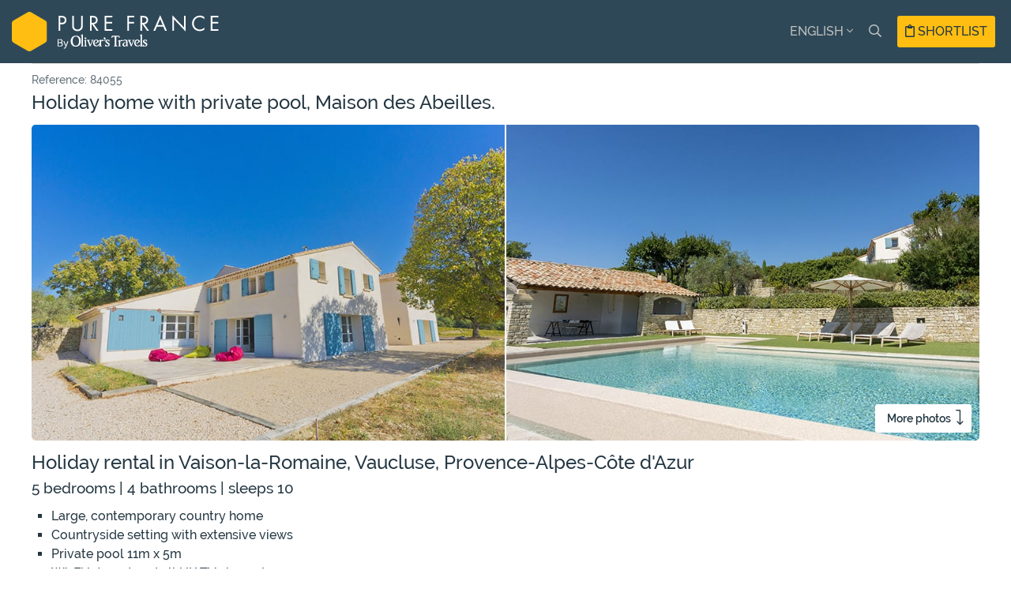

--- FILE ---
content_type: text/html; charset=utf-8
request_url: https://www.purefrance.com/84055/holiday-home
body_size: 17519
content:
<!DOCTYPE html><html xmlns="http://www.w3.org/1999/xhtml" xml:lang="en" lang="en"><head>
<title>Holiday home with private pool in France | Maison des Abeilles</title>
<meta name="description" content="Large, contemporary country home. Countryside setting with extensive views. Private pool 11m x 5m. Wi-Fi internet and all UK TV channels. Table tennis. 10 min to beautiful town of Vaison-La-Romaine." />
<meta charset="utf-8" />
<meta name="viewport" content="width=device-width, initial-scale=1, maximum-scale=1" />
<link rel="apple-touch-icon" sizes="180x180" href="/apple-touch-icon.png?v=1">
<link rel="icon" type="image/png" sizes="32x32" href="/favicon-32x32.png?v=1">
<link rel="icon" type="image/png" sizes="16x16" href="/favicon-16x16.png?v=1">
<link rel="manifest" href="/site.webmanifest?v=1">
<link rel="mask-icon" href="/safari-pinned-tab.svg?v=1" color="#ffbe11">
<link rel="shortcut icon" href="/favicon.ico?v=1">
<meta name="apple-mobile-web-app-title" content="Pure France">
<meta name="application-name" content="Pure France">
<meta name="msapplication-TileColor" content="#2f4858">
<meta name="theme-color" content="#2f4858">
<link rel="alternate" hreflang="fr" href="https://www.purefrance.fr/84055/maison-a-louer-pour-les-vacances" /><link rel="alternate" hreflang="en" href="https://www.purefrance.com/84055/holiday-home" />    
<style type="text/css">*{padding:0;margin:0;line-height:1.5em;font-family:Raleway,sans-serif;font-weight:500;box-sizing:border-box;-webkit-text-size-adjust:100%;color:#243742;font-size:16px}html,body{height:100%}body.fixed{position:fixed;width:100%}form *{-webkit-appearance:none;-moz-appearance:none;appearance:none;border-radius:0;outline:none;border:none}strong{font-size:inherit;color:inherit;font-weight:600}a{font-size:inherit;color:inherit;font-weight:inherit;text-decoration:none} a.uline:hover{text-decoration:underline}a.underline{text-decoration:underline}em,i,span,sup{font-size:inherit;color:inherit;font-weight:inherit;font-style:normal}ul,li{font-size:inherit;color:inherit;list-style:none}img,form{vertical-align:bottom;border:none}table{border-collapse:collapse}hr{width:100%;height:1px;border:none;margin:auto;background-color:#dfe0df}.spacer{margin:50px 0}.lrg{font-size:2.0em}.med{font-size:1.5em}.sml{font-size:1.2em}.hypo{font-size:0.9em}.bold{font-weight:600}.cen{text-align:center}.right{text-align:right}.just{text-align:justify}.ucase{text-transform:uppercase;letter-spacing:0.03em}.opc{opacity:0.6}.grey{color:#bec1be}.white{color:#fff}.yellow{color:#ffbe11}.blue{color:#243742}.aj{color:#1cafd6}.hand{font-family:indie-flower,sans-serif}.red, .red *{color:#c00!important}::placeholder{color:#243742;opacity:0.6}:-ms-input-placeholder{color:#243742;opacity:0.6}::-ms-input-placeholder{color:#243742;opacity:0.6}.bg-yellow{background-color:#ffbe11}.bg-blue{background-color:#2f4858}.bg-white{background-color:#fff}.bg-grey{background-color:#dfe0df}.holder{max-width:1600px;margin-left:auto;margin-right:auto;padding:0 40px}.narrow{max-width:800px;margin:50px auto;padding:0 10px}.shadow{box-shadow:0 0 15px 0 #dfe0df}.head{position:relative;height:80px;padding:15px}.head-logo{display:inline-block;height:100%}.head-logo img{height:100%}.head-nav{position:absolute;height:40px;right:10px;top:50%;margin-top:-20px}.head-nav>li{position:relative;float:right;line-height:40px;padding:0 10px}.head-nav a{display:block;line-height:40px}.head-nav a:not(.blue):hover{color:#fff}.head-nav .fa-bars{vertical-align:middle;cursor:pointer}.head-nav form{position:relative;height:40px}.head-nav form.active input{width:300px}.head-nav input{height:40px;width:0;transition:width 0.5s ease;border-bottom:solid 1px #243742;position:absolute;top:0;right:100%;z-index:1}.head-nav label{display:inline-block;line-height:40px;cursor:pointer}.head-nav label input{display:none}.head-nav input::placeholder{color:#bec1be;opacity:0.9}.head-nav input:-ms-input-placeholder{color:#bec1be;opacity:0.9}.head-nav input::-ms-input-placeholder{color:#bec1be;opacity:0.9}.head-nav>li:hover ul{border:solid 1px #243742}.head-nav>li:hover ul.items-2{height:82px;width:175px}.head-nav>li:hover ul.items-3{height:122px;width:225px}.head-nav>li>ul{height:0;position:absolute;top:100%;left:0;z-index:3;border-radius:3px;overflow:hidden;transition:height 0.5s}.head-nav>li>ul a{padding:0 20px}.head-nav>li>ul a:hover{background-color:#243742}.head-nav>li>ul i{float:right;line-height:40px}.head-nav a.bg-yellow {position:relative;border-radius:3px;padding:0 10px}.head-nav sup{display:block;position:absolute;line-height:20px;min-width:20px;top:-10px;right:-10px;padding:0 5px;font-size:0.8em;border-radius:10px}.sidebar{position:fixed;top:0;bottom:0;right:-400px;width:100%;max-width:400px;z-index:3;transition:right 0.75s ease}.sidebar-visible{right:0;box-shadow:0 0 15px 0 #243742}.sidebar-header{height:80px;border-bottom:solid 1px #2f4858;position:relative}.sidebar-heading{display:inline-block;line-height:40px;position:absolute;top:50%;margin-top:-20px;left:20px}.sidebar-close{display:inline-block;line-height:40px;text-align:center;position:absolute;top:50%;margin-top:-20px;right:20px;cursor:pointer}.sidebar-content{position:absolute;top:80px;bottom:0;left:0;width:100%;overflow:auto}.sidebar-shortlist{padding:20px}.sidebar-shortlist a, .sidebar-shortlist p{display:block;line-height:40px}.sidebar-shortlist a:hover{text-decoration:underline}.sidebar-nav{padding:20px}.sidebar-nav li{line-height:40px}.sidebar-nav a{display:block;line-height:40px}.sidebar-nav a.bg-yellow {position:relative;border-radius:3px;padding:0 10px}.sidebar-nav .fa-pull-right{position:relative;top:13px}.sidebar-nav sup{display:block;position:absolute;line-height:20px;min-width:20px;top:-10px;right:-10px;padding:0 5px;font-size:0.8em;border-radius:10px}.sidebar-nav form{margin:10px 0; position:relative;height:40px}.sidebar-nav input{height:40px;width:100%;padding:0 40px 0 10px;border:solid 1px #bec1be;border:solid 1px #fff;border-radius:3px}.sidebar-nav label{display:inline-block;line-height:40px;width:30px;cursor:pointer;border:solid 0px red;position:absolute;top:1px;right:0}.sidebar-nav label input{display:none}.sidebar-nav .group{border-top:solid 1px #bec1be;margin-top:10px;padding-top:10px}.hero-nav{position:absolute;top:110px;right:30px;z-index:2}.hero-nav a{display:inline-block;line-height:40px;padding:0 20px;margin-right:1px;background-color:rgba(255,255,255,0.7);font-weight:600}.hero-nav a:first-child{border-radius:20px 0 0 20px}.hero-nav a:last-child{border-radius:0 20px 20px 0}.nav-pane{position:absolute;z-index:1;top:100px;right:20px;padding:30px;text-align:left;display:none;border-radius:5px;max-width:1040px}.nav-pane>ul{margin:0 -10px;overflow:hidden}.nav-pane>ul>li{float:left;padding:20px 10px 0 10px;vertical-align:top;width:250px;max-width:33.33%}.nav-pane a{display:block;position:relative;line-height:2.2em}.nav-pane>a:hover{color:#fff}#destinations-pane em{position:absolute;padding:5px 8px;bottom:5px;left:5px;right:5px;background-color:rgba(255,255,255,0.85);border-radius:3px}#destinations-pane em i{position:relative;left:-1px;top:1px}#destinations-pane a:hover em{background-color:#fff}#inspiration-pane em{position:absolute;padding:5px;bottom:5px;left:5px;right:5px;background-color:rgba(255,255,255,0.85);border-radius:3px}#inspiration-pane em i{position:absolute;left:8px;top:8px}#magazine-pane em{position:absolute;bottom:20px;left:0;right:0;text-shadow:0 0 5px #000}#magazine-pane a:hover em{color:#fff}.nav-pane span{display:block;width:100%;height:0;padding-bottom:80%;border-radius:3px}.nav-pane hr{opacity:0.15;margin-top:5px;margin-bottom:5px}.nav-pane .clear{clear:left}.hero{height:50%;min-height:320px;width:100%;position:relative;vertical-align:bottom}.button{display:inline-block;line-height:50px;border-radius:25px;padding:0 20px}.img-fit, .img_fit, .lazy{background-size:cover;background-position:center center;position:relative;overflow:hidden}.img-fit>img, .img_fit>img, .lazy>img{width:100%;height:100%;object-fit:cover;background-color:#dfe0df;position:absolute;top:0;left:0}.col{overflow:hidden}.col2{overflow:hidden;margin-left:-2em;margin-right:-2em} .col2>*{width:50%;float:left;padding:0 2em}.col3{overflow:hidden;margin-left:-2em;margin-right:-2em} .col3>*{width:33.33%;float:left;padding:0 2em}.quote-left{position:relative;top:-8px;margin-right:5px}.quote-right{position:relative;top:-8px;margin-left:5px}.tbl{display:table;width:100%}.tbl .row{display:table-row}.tbl .cell{display:table-cell}.tooltip{visibility:hidden;padding:3px 10px;border-radius:2px;white-space:nowrap;position:absolute;background-color:#fff;border:solid 1px #dfe0df;font-size:0.8em}.foot{padding:40px 0 40px 0;margin-top:50px}.foot-contact a{white-space:nowrap}.foot>p{padding-left:10px;padding-right:10px}.foot hr{opacity:0.15;width:90%;margin:0 auto 30px}.foot-nav{padding:20px}.foot-nav>li{display:inline-block;text-align:left;vertical-align:top;padding:20px 40px}.foot-nav>li>ul>li>a{display:block;line-height:30px}.foot-nav>li>ul>li>a:hover{color:#fff}.mobile{display:none}@media screen and (max-width:1200px){.holder{padding:0 30px}.nav-pane{max-width:790px}}@media screen and (max-width:1000px){.holder{padding:0 20px}.col3>*{width:100%} .col3>*:not(:first-child){padding-top:1em}.foot-nav>li{padding:20px 30px}}@media screen and (max-width:900px){.head-nav li, .head-nav input{font-size:0.9em}.head-nav form.active input{width:260px}.head{height:70px;padding:13px}.sidebar-header{height:70px}.sidebar-content{top:70px}.foot-nav>li{padding:20px} }@media screen and (max-width:830px){.nav-pane{left:20px}.nav-pane .hypo{font-size:0.8em}}@media screen and (max-width:750px){.holder{padding:0 10px}.col2>*{width:100%} .col2>*:not(:first-child){padding-top:1em}.fullscreen{display:none!important}.mobile{display:inline-block!important}        .lrg{font-size:1.6em}.hero>div{max-width:350px}.foot-nav>li{width:50%;text-align:center}}@media screen and (max-width:500px){ .head{height:60px;padding:12px}.sidebar-header{height:60px}.sidebar-content{top:60px}}@media screen and (max-width:400px){ .foot-nav>li{width:100%}}h1{padding-bottom:10px}h2{padding-top:10px}.reference{opacity:0.7;padding-top:10px}.occupancy{font-weight:500}.notes{padding:10px 0 0 25px}.notes li{list-style:square}.offer{margin:10px 0 0 28px!important}.offer li{font-weight:500;padding:2px 0}#menuBarHolder{height:62px;margin-top:25px}#menuBar{border-top:solid 1px #dfe0df;border-bottom:solid 1px #dfe0df}#goTo{cursor:pointer;display:none}.fixed{position:fixed;top:-1px;left:0;right:0;z-index:1}.menu-bar{width:100%;background-color:#fff;position:relative}.menu-bar>.anchors{display:inline-block;vertical-align:bottom}.menu-bar>a, .menu-bar>.anchors>a{display:inline-block;vertical-align:bottom;line-height:56px;border-top:solid 2px #fff;border-bottom:solid 2px #fff;margin-right:30px;font-weight:500;font-size:0.9em}.menu-bar>a:hover, .menu-bar>.anchors>a:hover, .menu-bar>.anchors>a.highlight{border-bottom-color:#ffbe11}.menu-bar>a>i{font-size:1.5em}.menu-bar .anchors span{display:none}.menu-bar .call-to-action{float:right;padding:12px 0;overflow:hidden}.menu-bar .call-to-action a{display:block;float:left;line-height:36px;padding:0 15px;border-radius:4px;font-weight:500;margin-left:8px;cursor:pointer}.menu-bar .call-to-action a.shortlist{display:none}.photos{position:relative}.photos>div{display:inline-block;width:50%;height:0;padding-bottom:33.33%;vertical-align:bottom}.photos>div.photo1{border-right:solid 1px #fff;border-radius:5px 0 0 5px}.photos>div.photo2{border-left:solid 1px #fff;border-radius:0 5px 5px 0}.more-photos{display:inline-block;position:absolute;bottom:10px;right:10px;line-height:36px;padding:0 10px 0 15px; background-color:#fff;border-radius:3px;font-weight:600}.section{padding:30px 0;position:relative}.section p{margin-bottom:10px}.section p:last-child{margin-bottom:0}.anchor{position:absolute;top:-61px;visibility:hidden}.scroll-holder{width:100%;overflow-x:auto}.calendar{position:relative;margin:0 30px}.cal{overflow:hidden;padding-bottom:5px}.cal .monthHolder{border:solid 1px #cbcdcb;border-radius:3px;width:212px;height:242px;float:left;margin-right:10px;overflow:hidden}.cal .monthHolder:last-child{margin:0}.cal .month{width:100%;height:30px;line-height:30px;text-align:center;font-weight:500}.cal .day{width:30px;height:30px;line-height:30px;text-align:center;float:left;font-size:0.9em}.cal .bold{font-weight:600}.cal .oao{background-color:#dfe0df; text-decoration:line-through}.cal .oar{background-color:#dfe0df; text-decoration:line-through}.cal .oa{background-image:url(/images/cal/oa.png); background-repeat:no-repeat; background-position:0 0}.cal .o{background-color:#dfe0df; text-decoration:line-through}.cal .rao{background-color:#dfe0df; text-decoration:line-through}.cal .rar{background-color:#dfe0df; text-decoration:line-through}.cal .ra{background-image:url(/images/cal/ra.png); background-repeat:no-repeat; background-position:0 0}.cal .r{background-color:#dfe0df; text-decoration:line-through}.cal .ar{background-image:url(/images/cal/ar.png); background-repeat:no-repeat; background-position:0 0}.cal .ao{background-image:url(/images/cal/ao.png); background-repeat:no-repeat; background-position:0 0}.calendar span{display:none;width:40px;line-height:242px;position:absolute;top:0;cursor:pointer}.calendar span:first-of-type{left:-40px}.calendar span:last-of-type{right:-40px}table{width:100%;max-width:750px}th,td{border:solid 1px #dfe0df;padding:5px;text-align:center}th{font-weight:600}td span{display:inline-block;width:75px}tr.year td{padding:0}td.offers{text-align:left;padding:0 10px 5px 10px}.terms{padding:25px 0 0 25px}.terms li{list-style:square;padding:2px 0}.reviews>div{margin-bottom:20px;text-align:center;display:none}.reviews>div:first-child{display:block}.reviews .more-reviews{display:inline-block;cursor:pointer}.reviews>div>p{text-align:left;margin-bottom:20px}.reviews p>i{opacity:0.7}.gallery{padding-top:10px}.gallery>div{width:100%;height:0;padding-bottom:56%;border-radius:5px;margin-bottom:30px}.gallery>div:last-child{margin-bottom:0}.gallery>div>p{position:absolute;bottom:0;left:0;padding:5px 10px;color:#fff;background-color:rgba(47,72,88,0.5)}#map_canvas{margin:20px 0 5px;border:solid 1px #dfe0df;border-radius:4px;overflow:hidden;background-color:#dfe0df;width:100%;height:400px}@media screen and (max-width:1400px){.gallery>div{padding-bottom:66%}}@media screen and (max-width:1200px){.menu-bar>a, .menu-bar .anchors a{margin-right:20px}.photos>div{padding-bottom:40%}}@media screen and (max-width:1000px){.menu-bar .call-to-action a{text-transform:capitalize}.menu-bar .call-to-action .fullscreen{display:none!important}.gallery>div{margin-bottom:20px}}@media screen and (max-width:850px){.menu-bar>a, .menu-bar .anchors a{margin-right:10px}}@media screen and (max-width:750px){.photos>div.photo1{width:100%;padding-bottom:80%;border-right:none;border-radius:5px}.photos>div.photo2{display:none}.gallery>div{padding-bottom:76%;margin-bottom:10px}.menu-bar>.anchors{display:none}#goTo{display:inline-block}.menu-bar>.anchors{position:absolute;top:100%;left:0;right:0;background-color:#2f4858;padding:20px 35px;z-index:1}.menu-bar>.anchors>a{display:block;width:100%;line-height:40px;border:none;border-bottom:solid 1px #4a5e6b;color:#dfe0df;font-size:1em}.menu-bar>.anchors>a:last-child{border-bottom:none}.menu-bar>.anchors>a:hover, .menu-bar>.anchors>a.highlight{border-bottom-color:#4a5e6b;color:#fff}.menu-bar .anchors span{display:inline}}@media screen and (max-width:500px){table .fa-long-arrow-right{display:block!important}}@media screen and (max-width:340px){#goTo span{display:none}}</style>
<link rel="stylesheet" href="//use.typekit.net/lkw0otj.css" media="print" onload="if(media!='all')media='all'"><noscript><link rel="stylesheet" href="//use.typekit.net/lkw0otj.css" /></noscript>    
<link rel="stylesheet" href="https://pro.fontawesome.com/releases/v5.10.0/css/all.css" integrity="sha384-AYmEC3Yw5cVb3ZcuHtOA93w35dYTsvhLPVnYs9eStHfGJvOvKxVfELGroGkvsg+p" crossorigin="anonymous"  media="print" onload="if(media!='all')media='all'"><noscript><link rel="stylesheet" href="https://pro.fontawesome.com/releases/v5.10.0/css/all.css" integrity="sha384-AYmEC3Yw5cVb3ZcuHtOA93w35dYTsvhLPVnYs9eStHfGJvOvKxVfELGroGkvsg+p" crossorigin="anonymous"></noscript>
<link rel="stylesheet" href="/css/date-picker.css?v=1" media="print" onload="if(media!='all')media='all'" /><noscript><link rel="stylesheet" href="/css/date-picker.css?v=1" /></noscript>
<!-- Google Tag Manager -->
<script>(function(w,d,s,l,i){w[l]=w[l]||[];w[l].push({'gtm.start':
new Date().getTime(),event:'gtm.js'});var f=d.getElementsByTagName(s)[0],
j=d.createElement(s),dl=l!='dataLayer'?'&l='+l:'';j.async=true;j.src=
'https://www.googletagmanager.com/gtm.js?id='+i+dl;f.parentNode.insertBefore(j,f);
})(window,document,'script','dataLayer','GTM-WTSBF2Q');</script>
<!-- End Google Tag Manager -->
<!-- Start cookieyes banner --> <script id="cookieyes" type="text/javascript" src="https://cdn-cookieyes.com/client_data/c4783bddc9c516cdbb573335/script.js"></script> <!-- End cookieyes banner -->
<meta property="og:type" content="product" />
<meta property="og:title" content="Holiday home with private pool in France | Maison des Abeilles" />
<meta property="og:description" content="Large, contemporary country home. Countryside setting with extensive views. Private pool 11m x 5m. Wi-Fi internet and all UK TV channels. Table tennis. 10 min to beautiful town of Vaison-La-Romaine." />
<meta property="og:url" content="/84055/holiday-home" />
<meta property="og:site_name" content="Pure France" />
<meta property="product:price:amount" content="4254" />
<meta property="product:price:currency" content="EUR" />
<meta property="og:availability" content="instock" />

<meta name="twitter:card" content="summary_large_image" />
<meta name="twitter:url" content="https://www.purefrance.com/84055/holiday-home" />
<meta name="twitter:title" content="Holiday home with private pool in France | Maison des Abeilles"/>
<meta name="twitter:description" content="Large, contemporary country home. Countryside setting with extensive views. Private pool 11m x 5m. Wi-Fi internet and all UK TV channels. Table tennis. 10 min to beautiful town of Vaison-La-Romaine." />
<meta name="twitter:image:src" content="https://www.purefrance.com/properties/919/2000/holiday-home-in-provence.99362.jpg" />
<meta name="twitter:site" content="@purefrance" />

<script type="application/ld+json">{ 
"@context":"https://schema.org","@type":["Product","House"],
"name":"Maison des Abeilles", 
"productID":"84055",
"description":"holiday home in Provence-Alpes-Côte d&#39;Azur, France",
"image":"https://www.purefrance.com/properties/919/2000/holiday-home-in-provence.99362.jpg",
"sku":"919",
"offers":{
	"@type": "AggregateOffer",
	"offerCount":"4",
	"lowPrice": "4254",
	"highPrice": "6133",
	"priceCurrency": "EUR",
	"BusinessFunction":"LeaseOut", 
	"url":"https://www.purefrance.com/84055/holiday-home"},
"containedInPlace":"Vaison-la-Romaine, Vaucluse, Provence-Alpes-Côte d&#39;Azur",
"maximumAttendeeCapacity":"10",
"brand":{"@type":"Brand", "name":"Pure France", "logo":"https://www.purefrance.com/images/pure-france.png"}
}
</script>
</head>
<body>
<div><!-- Google Tag Manager (noscript) -->
<noscript><iframe src=https://www.googletagmanager.com/ns.html?id=GTM-WTSBF2Q
height="0" width="0" style="display:none;visibility:hidden"></iframe></noscript>
<!-- End Google Tag Manager (noscript) -->

<div class="head bg-blue">
<a class="head-logo" href="/" title="Pure France by Oliver's Travels"><img src="/assets/img/pure-france-olivers-travels-white.svg" /></a>
<ul class="head-nav grey">
    <li class="mobile sidebar-btn" data-sidebar="navigation"><i class="fal fa-bars med"></i></li>
    <li class="fullscreen"><a class="bg-yellow blue sidebar-btn" data-sidebar="shortlist" href="/shortlist"><i class="far fa-clipboard"></i> SHORTLIST<sup id="ShortlistCount" class="shortlist-count bg-white cen"></sup></a></li>
    <li class="fullscreen"><form method="post" action="/search-holiday-homes" class="bg-blue" id="search"><input class="bg-blue grey" name="srch" id="srch" type="text" value="" autofocus placeholder="Search by name, ref or location" /><label><input type="submit" /><i class="far fa-search grey"></i></label></form></li>
     
	<!-- <li class="fullscreen"><a href="/login">OWNER LOGIN</a></li> -->
	
        <li class="fullscreen">ENGLISH <i class="fal fa-angle-down"></i>
        <ul class="bg-blue items-2">
            <li><a class="white">ENGLISH<i class="fal fa-check"></i></a></li>
            <li><a rel="alternate" hreflang="fr" href="https://www.purefrance.fr/84055/maison-a-louer-pour-les-vacances">FRANÇAIS</a></li>
        </ul>
    </li>
    </ul>
</div>


</div>
<div class="holder">
<hr />
<p class="hypo reference">Reference: 84055</p>
<h1 class="med">Holiday home with private pool, Maison des Abeilles.</h1>	

<div class="photos">
<div class="img_fit photo1"><img src="/properties/919/1500/holiday-home-in-provence.99362.jpg" srcset="/properties/919/500/holiday-home-in-provence.99362.jpg 500w, /properties/919/750/holiday-home-in-provence.99362.jpg 750w, /properties/919/1000/holiday-home-in-provence.99362.jpg 1000w, /properties/919/1500/holiday-home-in-provence.99362.jpg 1500w, /properties/919/2000/holiday-home-in-provence.99362.jpg 2000w" alt="Holiday home in Provence" title="Holiday home in Provence" sizes="(max-width:750px) 100vw, (max-width:1600px) 50vw, 800px" /></div><div class="img_fit photo2"><img src="/properties/919/1500/private-pool.99357.jpg" srcset="/properties/919/500/private-pool.99357.jpg 500w, /properties/919/750/private-pool.99357.jpg 750w, /properties/919/1000/private-pool.99357.jpg 1000w, /properties/919/1500/private-pool.99357.jpg 1500w, /properties/919/2000/private-pool.99357.jpg 2000w" alt="Private pool" title="Private pool" sizes="(max-width:750px) 100vw, (max-width:1600px) 50vw, 800px" /></div>
<a class="more-photos hypo" href="#photos">More photos&nbsp;&nbsp;<i class="fal fa-level-down fa-lg"></i></a>
</div>

<h2 class="med">Holiday rental in Vaison-la-Romaine, Vaucluse, Provence-Alpes-Côte d&#39;Azur</h2>
<p class="sml occupancy">5 bedrooms | 4 bathrooms | sleeps 10</p>
<ul class="notes">
    <li>Large, contemporary country home</li><li>Countryside setting with extensive views</li><li>Private pool 11m x 5m</li><li>Wi-Fi internet and all UK TV channels</li><li>Table tennis</li><li>10 min to beautiful town of Vaison-La-Romaine</li>    <li>Pets considered</li></ul>
    <ul class="offer fa-ul">
            </ul>

<div id="menuBarHolder"><div id="menuBar"><div class="menu-bar">
<a href="#top"><i class="fal fa-home"></i></a>
<a id="goTo"><span class="ucase">Go to&nbsp;</span><i class="fal fa-angle-down fa-lg"></i></a>
<div class="anchors">
	<a href="#introduction">Intro<span>duction</span></a>
	<a href="#accommodation-details">Details</a>
	<a href="#calendar">Calendar</a>
	<a href="#prices">Prices</a>
	<a href="#location">Location</a>	<a href="#reviews">Reviews [4]</a>	<a href="#photos">Photos</a>
</div>
<div class="call-to-action">
	<a class="shortlist blue bg-yellow hypo" data-ref="84055"><i class="fal fa-clipboard fa-lg"></i>&nbsp;&nbsp;<span class="fullscreen" data-in="In my " data-add="Add to ">Add to </span>shortlist
	</a><a target="_blank" href="/en/84055/booking/stay" class="bg-yellow blue hypo"><i class="fal fa-suitcase fa-lg"></i>&nbsp;&nbsp;Book<span class="fullscreen"> now</span></a>
</div>
</div></div></div>

<div class="section"><a class="anchor" id="introduction" /></a>
<p class="ucase bold">Introduction</p>
<p>Here is a fabulous detached and contemporary, large country home set on the side of a gentle, South-facing hill with stunning 180° views from Mont Ventoux to the East and the Rhone Valley to the West</p><p>The house is just a 10 minutes drive from one of France&#39;s prettiest Provençal towns, Vaison-La-Romaine with all shops, supermarkets, café bars and restaurants and surrounded by Côtes du Rhone vineyards with the villages of Gogondas and Vacqueras amongst others close by.</p><p>Huge, split level entrance hall with double staircases. Ground floor living room opens out to West-facing terrace and gardens. Wi-Fi internet and Sonos system. All UK TV channels. Double height dining room and fully equipped kitchen opens to large courtyard terrace with shaded dining area and stunning views. Double ensuite bedroom leading out to the garden.</p><p>Four further bedrooms on the upper ground level; two ensuite bathrooms one of which is a &#39;Jack and Jill&#39; between the two twin rooms, plus one family bathroom.</p><p>Private grounds with olive trees. Private pool 11m x 5m with sun terrace and loungers. Pool house, WC and shower.</p><p>Table tennis.</p><p>A great base from which to enjoy the rich Provençal lifestyle.</p><p>Avignon, 55 minutes with its historical sites, great shopping and hypermarkets.</p>
</div>
<hr />

<div class="section"><a class="anchor" id="accommodation-details" /></a>
<p class="ucase bold">Accommodation details</p>
<p>Upper ground floor;</p><p>Main entrance into large hallway.</p><p>Bedroom 1, double with ensuite WC, shower and hand basin.</p><p>Bedroom 2, two singles.</p><p>&#39;Jack and Jill bathroom&#39; with WC, shower and hand basin.</p><p>Bedroom 3, two singles.</p><p>Bedroom 4, double.</p><p>Separate bathroom with WC, bath / shower and hand basin.</p><p>Lower ground floor;</p><p>Bedroom 5, double with ensuite WC, shower and hand basin.</p><p>Door to terrace.</p><p>Kitchen with two ovens, hob, dishwasher, washing machine, dryer, fridge freezer, Sage Creatista Plus coffee machine and filter coffee machine.</p><p>Door to terrace.</p><p>Dining room with high ceiling, table and chairs.</p><p>Door to terrace.</p><p>Living room with wood-burning stove. Wi-Fi internet. TV with all UK channels.</p><p>Door to terrace.</p><p>EXTERIOR;</p><p>Private grounds with olive trees and extensive views.</p><p>Shaded dining terrace with table and chairs. 2 BBQs.</p><p>Further terrace with bean bags.</p><p>Private pool 11m x 5m with sun terrace.</p><p>Pool house with garden furniture, WC, shower and hand basin.</p><p>Table tennis. Badminton. Boules.</p><p>Private drive and plenty of parking.</p>	
</div>
<hr />

<div class="section"><a class="anchor" id="calendar" /></a>
<p class="ucase bold">Calendar 2026 <i class="fal fa-long-arrow-right"></i> 2027</p>

	
	<div class="calendar">
	<div class="scroll-holder">
		<div class="cal" style="width:5318px">
								<div class="monthHolder">
						<div class="month bg-blue grey January">January 2026</div>
						<div class="bg-blue grey day weekday">Mo</div><div class="bg-blue grey day weekday">Tu</div><div class="bg-blue grey day weekday">We</div><div class="bg-blue grey day weekday">Th</div><div class="bg-blue grey day weekday">Fr</div><div class="bg-blue grey day weekday bold">Sa</div><div class="bg-blue grey day weekday">Su</div>						<div class="day"></div><div class="day"></div><div class="day"></div>						<div class="day a">1</div><div class="day a">2</div><div class="day bold a">3</div><div class="day a">4</div><div class="day a">5</div><div class="day a">6</div><div class="day a">7</div><div class="day a">8</div><div class="day a">9</div><div class="day bold a">10</div><div class="day a">11</div><div class="day a">12</div><div class="day a">13</div><div class="day a">14</div><div class="day a">15</div><div class="day a">16</div><div class="day bold a">17</div><div class="day a">18</div><div class="day ar">19</div><div class="day r">20</div><div class="day r">21</div><div class="day r">22</div><div class="day r">23</div><div class="day bold r">24</div><div class="day r">25</div><div class="day r">26</div><div class="day r">27</div><div class="day r">28</div><div class="day r">29</div><div class="day r">30</div><div class="day bold r">31</div>					</div>
									<div class="monthHolder">
						<div class="month bg-blue grey February">February 2026</div>
						<div class="bg-blue grey day weekday">Mo</div><div class="bg-blue grey day weekday">Tu</div><div class="bg-blue grey day weekday">We</div><div class="bg-blue grey day weekday">Th</div><div class="bg-blue grey day weekday">Fr</div><div class="bg-blue grey day weekday bold">Sa</div><div class="bg-blue grey day weekday">Su</div>						<div class="day"></div><div class="day"></div><div class="day"></div><div class="day"></div><div class="day"></div><div class="day"></div>						<div class="day r">1</div><div class="day r">2</div><div class="day r">3</div><div class="day r">4</div><div class="day r">5</div><div class="day r">6</div><div class="day bold r">7</div><div class="day r">8</div><div class="day r">9</div><div class="day r">10</div><div class="day r">11</div><div class="day r">12</div><div class="day r">13</div><div class="day bold r">14</div><div class="day r">15</div><div class="day r">16</div><div class="day r">17</div><div class="day r">18</div><div class="day r">19</div><div class="day r">20</div><div class="day bold r">21</div><div class="day r">22</div><div class="day r">23</div><div class="day r">24</div><div class="day r">25</div><div class="day r">26</div><div class="day r">27</div><div class="day bold r">28</div>					</div>
									<div class="monthHolder">
						<div class="month bg-blue grey March">March 2026</div>
						<div class="bg-blue grey day weekday">Mo</div><div class="bg-blue grey day weekday">Tu</div><div class="bg-blue grey day weekday">We</div><div class="bg-blue grey day weekday">Th</div><div class="bg-blue grey day weekday">Fr</div><div class="bg-blue grey day weekday bold">Sa</div><div class="bg-blue grey day weekday">Su</div>						<div class="day"></div><div class="day"></div><div class="day"></div><div class="day"></div><div class="day"></div><div class="day"></div>						<div class="day r">1</div><div class="day r">2</div><div class="day r">3</div><div class="day r">4</div><div class="day r">5</div><div class="day r">6</div><div class="day bold r">7</div><div class="day r">8</div><div class="day r">9</div><div class="day r">10</div><div class="day r">11</div><div class="day r">12</div><div class="day r">13</div><div class="day bold r">14</div><div class="day r">15</div><div class="day r">16</div><div class="day r">17</div><div class="day r">18</div><div class="day r">19</div><div class="day r">20</div><div class="day bold r">21</div><div class="day r">22</div><div class="day r">23</div><div class="day r">24</div><div class="day r">25</div><div class="day r">26</div><div class="day r">27</div><div class="day bold r">28</div><div class="day r">29</div><div class="day r">30</div><div class="day r">31</div>					</div>
									<div class="monthHolder">
						<div class="month bg-blue grey April">April 2026</div>
						<div class="bg-blue grey day weekday">Mo</div><div class="bg-blue grey day weekday">Tu</div><div class="bg-blue grey day weekday">We</div><div class="bg-blue grey day weekday">Th</div><div class="bg-blue grey day weekday">Fr</div><div class="bg-blue grey day weekday bold">Sa</div><div class="bg-blue grey day weekday">Su</div>						<div class="day"></div><div class="day"></div>						<div class="day r">1</div><div class="day r">2</div><div class="day r">3</div><div class="day bold r">4</div><div class="day r">5</div><div class="day r">6</div><div class="day r">7</div><div class="day r">8</div><div class="day r">9</div><div class="day r">10</div><div class="day bold r">11</div><div class="day r">12</div><div class="day r">13</div><div class="day r">14</div><div class="day r">15</div><div class="day r">16</div><div class="day r">17</div><div class="day bold r">18</div><div class="day r">19</div><div class="day r">20</div><div class="day r">21</div><div class="day r">22</div><div class="day r">23</div><div class="day r">24</div><div class="day bold r">25</div><div class="day r">26</div><div class="day r">27</div><div class="day r">28</div><div class="day r">29</div><div class="day r">30</div>					</div>
									<div class="monthHolder">
						<div class="month bg-blue grey May">May 2026</div>
						<div class="bg-blue grey day weekday">Mo</div><div class="bg-blue grey day weekday">Tu</div><div class="bg-blue grey day weekday">We</div><div class="bg-blue grey day weekday">Th</div><div class="bg-blue grey day weekday">Fr</div><div class="bg-blue grey day weekday bold">Sa</div><div class="bg-blue grey day weekday">Su</div>						<div class="day"></div><div class="day"></div><div class="day"></div><div class="day"></div>						<div class="day r">1</div><div class="day bold r">2</div><div class="day r">3</div><div class="day r">4</div><div class="day r">5</div><div class="day r">6</div><div class="day r">7</div><div class="day r">8</div><div class="day bold r">9</div><div class="day r">10</div><div class="day r">11</div><div class="day r">12</div><div class="day r">13</div><div class="day r">14</div><div class="day r">15</div><div class="day bold r">16</div><div class="day r">17</div><div class="day r">18</div><div class="day r">19</div><div class="day r">20</div><div class="day r">21</div><div class="day r">22</div><div class="day bold r">23</div><div class="day r">24</div><div class="day r">25</div><div class="day r">26</div><div class="day r">27</div><div class="day r">28</div><div class="day r">29</div><div class="day bold r">30</div><div class="day r">31</div>					</div>
									<div class="monthHolder">
						<div class="month bg-blue grey June">June 2026</div>
						<div class="bg-blue grey day weekday">Mo</div><div class="bg-blue grey day weekday">Tu</div><div class="bg-blue grey day weekday">We</div><div class="bg-blue grey day weekday">Th</div><div class="bg-blue grey day weekday">Fr</div><div class="bg-blue grey day weekday bold">Sa</div><div class="bg-blue grey day weekday">Su</div>												<div class="day ra">1</div><div class="day a">2</div><div class="day a">3</div><div class="day a">4</div><div class="day a">5</div><div class="day bold a">6</div><div class="day a">7</div><div class="day a">8</div><div class="day a">9</div><div class="day a">10</div><div class="day a">11</div><div class="day a">12</div><div class="day bold a">13</div><div class="day a">14</div><div class="day a">15</div><div class="day a">16</div><div class="day a">17</div><div class="day a">18</div><div class="day a">19</div><div class="day bold a">20</div><div class="day a">21</div><div class="day a">22</div><div class="day a">23</div><div class="day a">24</div><div class="day a">25</div><div class="day a">26</div><div class="day bold a">27</div><div class="day a">28</div><div class="day a">29</div><div class="day a">30</div>					</div>
									<div class="monthHolder">
						<div class="month bg-blue grey July">July 2026</div>
						<div class="bg-blue grey day weekday">Mo</div><div class="bg-blue grey day weekday">Tu</div><div class="bg-blue grey day weekday">We</div><div class="bg-blue grey day weekday">Th</div><div class="bg-blue grey day weekday">Fr</div><div class="bg-blue grey day weekday bold">Sa</div><div class="bg-blue grey day weekday">Su</div>						<div class="day"></div><div class="day"></div>						<div class="day a">1</div><div class="day a">2</div><div class="day a">3</div><div class="day bold a">4</div><div class="day a">5</div><div class="day a">6</div><div class="day a">7</div><div class="day a">8</div><div class="day a">9</div><div class="day a">10</div><div class="day bold a">11</div><div class="day a">12</div><div class="day a">13</div><div class="day a">14</div><div class="day a">15</div><div class="day a">16</div><div class="day a">17</div><div class="day bold a">18</div><div class="day a">19</div><div class="day a">20</div><div class="day a">21</div><div class="day a">22</div><div class="day a">23</div><div class="day a">24</div><div class="day bold a">25</div><div class="day a">26</div><div class="day a">27</div><div class="day a">28</div><div class="day a">29</div><div class="day a">30</div><div class="day a">31</div>					</div>
									<div class="monthHolder">
						<div class="month bg-blue grey August">August 2026</div>
						<div class="bg-blue grey day weekday">Mo</div><div class="bg-blue grey day weekday">Tu</div><div class="bg-blue grey day weekday">We</div><div class="bg-blue grey day weekday">Th</div><div class="bg-blue grey day weekday">Fr</div><div class="bg-blue grey day weekday bold">Sa</div><div class="bg-blue grey day weekday">Su</div>						<div class="day"></div><div class="day"></div><div class="day"></div><div class="day"></div><div class="day"></div>						<div class="day bold a">1</div><div class="day a">2</div><div class="day a">3</div><div class="day a">4</div><div class="day a">5</div><div class="day a">6</div><div class="day a">7</div><div class="day bold a">8</div><div class="day a">9</div><div class="day a">10</div><div class="day a">11</div><div class="day a">12</div><div class="day a">13</div><div class="day a">14</div><div class="day bold a">15</div><div class="day a">16</div><div class="day a">17</div><div class="day a">18</div><div class="day a">19</div><div class="day a">20</div><div class="day a">21</div><div class="day bold a">22</div><div class="day a">23</div><div class="day a">24</div><div class="day a">25</div><div class="day a">26</div><div class="day a">27</div><div class="day a">28</div><div class="day bold a">29</div><div class="day a">30</div><div class="day a">31</div>					</div>
									<div class="monthHolder">
						<div class="month bg-blue grey September">September 2026</div>
						<div class="bg-blue grey day weekday">Mo</div><div class="bg-blue grey day weekday">Tu</div><div class="bg-blue grey day weekday">We</div><div class="bg-blue grey day weekday">Th</div><div class="bg-blue grey day weekday">Fr</div><div class="bg-blue grey day weekday bold">Sa</div><div class="bg-blue grey day weekday">Su</div>						<div class="day"></div>						<div class="day a">1</div><div class="day a">2</div><div class="day a">3</div><div class="day a">4</div><div class="day bold a">5</div><div class="day a">6</div><div class="day a">7</div><div class="day a">8</div><div class="day a">9</div><div class="day a">10</div><div class="day a">11</div><div class="day bold a">12</div><div class="day a">13</div><div class="day a">14</div><div class="day a">15</div><div class="day a">16</div><div class="day a">17</div><div class="day a">18</div><div class="day bold a">19</div><div class="day a">20</div><div class="day a">21</div><div class="day a">22</div><div class="day a">23</div><div class="day a">24</div><div class="day a">25</div><div class="day bold a">26</div><div class="day a">27</div><div class="day a">28</div><div class="day a">29</div><div class="day a">30</div>					</div>
									<div class="monthHolder">
						<div class="month bg-blue grey October">October 2026</div>
						<div class="bg-blue grey day weekday">Mo</div><div class="bg-blue grey day weekday">Tu</div><div class="bg-blue grey day weekday">We</div><div class="bg-blue grey day weekday">Th</div><div class="bg-blue grey day weekday">Fr</div><div class="bg-blue grey day weekday bold">Sa</div><div class="bg-blue grey day weekday">Su</div>						<div class="day"></div><div class="day"></div><div class="day"></div>						<div class="day a">1</div><div class="day a">2</div><div class="day bold a">3</div><div class="day a">4</div><div class="day a">5</div><div class="day a">6</div><div class="day a">7</div><div class="day a">8</div><div class="day a">9</div><div class="day bold a">10</div><div class="day a">11</div><div class="day a">12</div><div class="day a">13</div><div class="day a">14</div><div class="day a">15</div><div class="day a">16</div><div class="day bold a">17</div><div class="day a">18</div><div class="day a">19</div><div class="day a">20</div><div class="day a">21</div><div class="day a">22</div><div class="day a">23</div><div class="day bold a">24</div><div class="day a">25</div><div class="day a">26</div><div class="day a">27</div><div class="day a">28</div><div class="day a">29</div><div class="day a">30</div><div class="day bold a">31</div>					</div>
									<div class="monthHolder">
						<div class="month bg-blue grey November">November 2026</div>
						<div class="bg-blue grey day weekday">Mo</div><div class="bg-blue grey day weekday">Tu</div><div class="bg-blue grey day weekday">We</div><div class="bg-blue grey day weekday">Th</div><div class="bg-blue grey day weekday">Fr</div><div class="bg-blue grey day weekday bold">Sa</div><div class="bg-blue grey day weekday">Su</div>						<div class="day"></div><div class="day"></div><div class="day"></div><div class="day"></div><div class="day"></div><div class="day"></div>						<div class="day a">1</div><div class="day a">2</div><div class="day a">3</div><div class="day a">4</div><div class="day a">5</div><div class="day a">6</div><div class="day bold a">7</div><div class="day a">8</div><div class="day a">9</div><div class="day a">10</div><div class="day a">11</div><div class="day a">12</div><div class="day a">13</div><div class="day bold a">14</div><div class="day a">15</div><div class="day a">16</div><div class="day a">17</div><div class="day a">18</div><div class="day a">19</div><div class="day a">20</div><div class="day bold a">21</div><div class="day a">22</div><div class="day a">23</div><div class="day a">24</div><div class="day a">25</div><div class="day a">26</div><div class="day a">27</div><div class="day bold a">28</div><div class="day a">29</div><div class="day a">30</div>					</div>
									<div class="monthHolder">
						<div class="month bg-blue grey December">December 2026</div>
						<div class="bg-blue grey day weekday">Mo</div><div class="bg-blue grey day weekday">Tu</div><div class="bg-blue grey day weekday">We</div><div class="bg-blue grey day weekday">Th</div><div class="bg-blue grey day weekday">Fr</div><div class="bg-blue grey day weekday bold">Sa</div><div class="bg-blue grey day weekday">Su</div>						<div class="day"></div>						<div class="day a">1</div><div class="day a">2</div><div class="day a">3</div><div class="day a">4</div><div class="day bold a">5</div><div class="day a">6</div><div class="day a">7</div><div class="day a">8</div><div class="day a">9</div><div class="day a">10</div><div class="day a">11</div><div class="day bold a">12</div><div class="day a">13</div><div class="day a">14</div><div class="day a">15</div><div class="day a">16</div><div class="day a">17</div><div class="day a">18</div><div class="day bold a">19</div><div class="day a">20</div><div class="day a">21</div><div class="day a">22</div><div class="day a">23</div><div class="day a">24</div><div class="day a">25</div><div class="day bold a">26</div><div class="day a">27</div><div class="day a">28</div><div class="day a">29</div><div class="day a">30</div><div class="day a">31</div>					</div>
									<div class="monthHolder">
						<div class="month bg-blue grey January">January 2027</div>
						<div class="bg-blue grey day weekday">Mo</div><div class="bg-blue grey day weekday">Tu</div><div class="bg-blue grey day weekday">We</div><div class="bg-blue grey day weekday">Th</div><div class="bg-blue grey day weekday">Fr</div><div class="bg-blue grey day weekday bold">Sa</div><div class="bg-blue grey day weekday">Su</div>						<div class="day"></div><div class="day"></div><div class="day"></div><div class="day"></div>						<div class="day a">1</div><div class="day bold a">2</div><div class="day a">3</div><div class="day a">4</div><div class="day a">5</div><div class="day a">6</div><div class="day a">7</div><div class="day a">8</div><div class="day bold a">9</div><div class="day a">10</div><div class="day a">11</div><div class="day a">12</div><div class="day a">13</div><div class="day a">14</div><div class="day a">15</div><div class="day bold a">16</div><div class="day a">17</div><div class="day a">18</div><div class="day a">19</div><div class="day a">20</div><div class="day a">21</div><div class="day a">22</div><div class="day bold a">23</div><div class="day a">24</div><div class="day a">25</div><div class="day a">26</div><div class="day a">27</div><div class="day a">28</div><div class="day a">29</div><div class="day bold a">30</div><div class="day a">31</div>					</div>
									<div class="monthHolder">
						<div class="month bg-blue grey February">February 2027</div>
						<div class="bg-blue grey day weekday">Mo</div><div class="bg-blue grey day weekday">Tu</div><div class="bg-blue grey day weekday">We</div><div class="bg-blue grey day weekday">Th</div><div class="bg-blue grey day weekday">Fr</div><div class="bg-blue grey day weekday bold">Sa</div><div class="bg-blue grey day weekday">Su</div>												<div class="day a">1</div><div class="day a">2</div><div class="day a">3</div><div class="day a">4</div><div class="day a">5</div><div class="day bold a">6</div><div class="day a">7</div><div class="day a">8</div><div class="day a">9</div><div class="day a">10</div><div class="day a">11</div><div class="day a">12</div><div class="day bold a">13</div><div class="day a">14</div><div class="day a">15</div><div class="day a">16</div><div class="day a">17</div><div class="day a">18</div><div class="day a">19</div><div class="day bold a">20</div><div class="day a">21</div><div class="day a">22</div><div class="day a">23</div><div class="day a">24</div><div class="day a">25</div><div class="day a">26</div><div class="day bold a">27</div><div class="day a">28</div>					</div>
									<div class="monthHolder">
						<div class="month bg-blue grey March">March 2027</div>
						<div class="bg-blue grey day weekday">Mo</div><div class="bg-blue grey day weekday">Tu</div><div class="bg-blue grey day weekday">We</div><div class="bg-blue grey day weekday">Th</div><div class="bg-blue grey day weekday">Fr</div><div class="bg-blue grey day weekday bold">Sa</div><div class="bg-blue grey day weekday">Su</div>												<div class="day a">1</div><div class="day a">2</div><div class="day a">3</div><div class="day a">4</div><div class="day a">5</div><div class="day bold a">6</div><div class="day a">7</div><div class="day a">8</div><div class="day a">9</div><div class="day a">10</div><div class="day a">11</div><div class="day a">12</div><div class="day bold a">13</div><div class="day a">14</div><div class="day a">15</div><div class="day a">16</div><div class="day a">17</div><div class="day a">18</div><div class="day a">19</div><div class="day bold a">20</div><div class="day a">21</div><div class="day a">22</div><div class="day a">23</div><div class="day a">24</div><div class="day a">25</div><div class="day a">26</div><div class="day bold a">27</div><div class="day a">28</div><div class="day a">29</div><div class="day a">30</div><div class="day a">31</div>					</div>
									<div class="monthHolder">
						<div class="month bg-blue grey April">April 2027</div>
						<div class="bg-blue grey day weekday">Mo</div><div class="bg-blue grey day weekday">Tu</div><div class="bg-blue grey day weekday">We</div><div class="bg-blue grey day weekday">Th</div><div class="bg-blue grey day weekday">Fr</div><div class="bg-blue grey day weekday bold">Sa</div><div class="bg-blue grey day weekday">Su</div>						<div class="day"></div><div class="day"></div><div class="day"></div>						<div class="day a">1</div><div class="day a">2</div><div class="day bold a">3</div><div class="day a">4</div><div class="day a">5</div><div class="day a">6</div><div class="day a">7</div><div class="day a">8</div><div class="day a">9</div><div class="day bold a">10</div><div class="day a">11</div><div class="day a">12</div><div class="day a">13</div><div class="day a">14</div><div class="day a">15</div><div class="day a">16</div><div class="day bold a">17</div><div class="day a">18</div><div class="day a">19</div><div class="day a">20</div><div class="day a">21</div><div class="day a">22</div><div class="day a">23</div><div class="day bold a">24</div><div class="day a">25</div><div class="day a">26</div><div class="day a">27</div><div class="day a">28</div><div class="day a">29</div><div class="day a">30</div>					</div>
									<div class="monthHolder">
						<div class="month bg-blue grey May">May 2027</div>
						<div class="bg-blue grey day weekday">Mo</div><div class="bg-blue grey day weekday">Tu</div><div class="bg-blue grey day weekday">We</div><div class="bg-blue grey day weekday">Th</div><div class="bg-blue grey day weekday">Fr</div><div class="bg-blue grey day weekday bold">Sa</div><div class="bg-blue grey day weekday">Su</div>						<div class="day"></div><div class="day"></div><div class="day"></div><div class="day"></div><div class="day"></div>						<div class="day bold a">1</div><div class="day a">2</div><div class="day a">3</div><div class="day a">4</div><div class="day a">5</div><div class="day a">6</div><div class="day a">7</div><div class="day bold a">8</div><div class="day a">9</div><div class="day a">10</div><div class="day a">11</div><div class="day a">12</div><div class="day a">13</div><div class="day a">14</div><div class="day bold a">15</div><div class="day a">16</div><div class="day a">17</div><div class="day a">18</div><div class="day a">19</div><div class="day a">20</div><div class="day a">21</div><div class="day bold a">22</div><div class="day a">23</div><div class="day a">24</div><div class="day a">25</div><div class="day a">26</div><div class="day a">27</div><div class="day a">28</div><div class="day bold a">29</div><div class="day a">30</div><div class="day a">31</div>					</div>
									<div class="monthHolder">
						<div class="month bg-blue grey June">June 2027</div>
						<div class="bg-blue grey day weekday">Mo</div><div class="bg-blue grey day weekday">Tu</div><div class="bg-blue grey day weekday">We</div><div class="bg-blue grey day weekday">Th</div><div class="bg-blue grey day weekday">Fr</div><div class="bg-blue grey day weekday bold">Sa</div><div class="bg-blue grey day weekday">Su</div>						<div class="day"></div>						<div class="day a">1</div><div class="day a">2</div><div class="day a">3</div><div class="day a">4</div><div class="day bold a">5</div><div class="day a">6</div><div class="day a">7</div><div class="day a">8</div><div class="day a">9</div><div class="day a">10</div><div class="day a">11</div><div class="day bold a">12</div><div class="day a">13</div><div class="day a">14</div><div class="day a">15</div><div class="day a">16</div><div class="day a">17</div><div class="day a">18</div><div class="day bold a">19</div><div class="day a">20</div><div class="day a">21</div><div class="day a">22</div><div class="day a">23</div><div class="day a">24</div><div class="day a">25</div><div class="day bold a">26</div><div class="day a">27</div><div class="day a">28</div><div class="day a">29</div><div class="day a">30</div>					</div>
									<div class="monthHolder">
						<div class="month bg-blue grey July">July 2027</div>
						<div class="bg-blue grey day weekday">Mo</div><div class="bg-blue grey day weekday">Tu</div><div class="bg-blue grey day weekday">We</div><div class="bg-blue grey day weekday">Th</div><div class="bg-blue grey day weekday">Fr</div><div class="bg-blue grey day weekday bold">Sa</div><div class="bg-blue grey day weekday">Su</div>						<div class="day"></div><div class="day"></div><div class="day"></div>						<div class="day a">1</div><div class="day a">2</div><div class="day bold a">3</div><div class="day a">4</div><div class="day a">5</div><div class="day a">6</div><div class="day a">7</div><div class="day a">8</div><div class="day a">9</div><div class="day bold a">10</div><div class="day a">11</div><div class="day a">12</div><div class="day a">13</div><div class="day a">14</div><div class="day a">15</div><div class="day a">16</div><div class="day bold a">17</div><div class="day a">18</div><div class="day a">19</div><div class="day a">20</div><div class="day a">21</div><div class="day a">22</div><div class="day a">23</div><div class="day bold a">24</div><div class="day a">25</div><div class="day a">26</div><div class="day a">27</div><div class="day a">28</div><div class="day a">29</div><div class="day a">30</div><div class="day bold a">31</div>					</div>
									<div class="monthHolder">
						<div class="month bg-blue grey August">August 2027</div>
						<div class="bg-blue grey day weekday">Mo</div><div class="bg-blue grey day weekday">Tu</div><div class="bg-blue grey day weekday">We</div><div class="bg-blue grey day weekday">Th</div><div class="bg-blue grey day weekday">Fr</div><div class="bg-blue grey day weekday bold">Sa</div><div class="bg-blue grey day weekday">Su</div>						<div class="day"></div><div class="day"></div><div class="day"></div><div class="day"></div><div class="day"></div><div class="day"></div>						<div class="day a">1</div><div class="day a">2</div><div class="day a">3</div><div class="day a">4</div><div class="day a">5</div><div class="day a">6</div><div class="day bold a">7</div><div class="day a">8</div><div class="day a">9</div><div class="day a">10</div><div class="day a">11</div><div class="day a">12</div><div class="day a">13</div><div class="day bold a">14</div><div class="day a">15</div><div class="day a">16</div><div class="day a">17</div><div class="day a">18</div><div class="day a">19</div><div class="day a">20</div><div class="day bold a">21</div><div class="day a">22</div><div class="day a">23</div><div class="day a">24</div><div class="day a">25</div><div class="day a">26</div><div class="day a">27</div><div class="day bold a">28</div><div class="day a">29</div><div class="day a">30</div><div class="day a">31</div>					</div>
									<div class="monthHolder">
						<div class="month bg-blue grey September">September 2027</div>
						<div class="bg-blue grey day weekday">Mo</div><div class="bg-blue grey day weekday">Tu</div><div class="bg-blue grey day weekday">We</div><div class="bg-blue grey day weekday">Th</div><div class="bg-blue grey day weekday">Fr</div><div class="bg-blue grey day weekday bold">Sa</div><div class="bg-blue grey day weekday">Su</div>						<div class="day"></div><div class="day"></div>						<div class="day a">1</div><div class="day a">2</div><div class="day a">3</div><div class="day bold a">4</div><div class="day a">5</div><div class="day a">6</div><div class="day a">7</div><div class="day a">8</div><div class="day a">9</div><div class="day a">10</div><div class="day bold a">11</div><div class="day a">12</div><div class="day a">13</div><div class="day a">14</div><div class="day a">15</div><div class="day a">16</div><div class="day a">17</div><div class="day bold a">18</div><div class="day a">19</div><div class="day a">20</div><div class="day a">21</div><div class="day a">22</div><div class="day a">23</div><div class="day a">24</div><div class="day bold a">25</div><div class="day a">26</div><div class="day a">27</div><div class="day a">28</div><div class="day a">29</div><div class="day a">30</div>					</div>
									<div class="monthHolder">
						<div class="month bg-blue grey October">October 2027</div>
						<div class="bg-blue grey day weekday">Mo</div><div class="bg-blue grey day weekday">Tu</div><div class="bg-blue grey day weekday">We</div><div class="bg-blue grey day weekday">Th</div><div class="bg-blue grey day weekday">Fr</div><div class="bg-blue grey day weekday bold">Sa</div><div class="bg-blue grey day weekday">Su</div>						<div class="day"></div><div class="day"></div><div class="day"></div><div class="day"></div>						<div class="day a">1</div><div class="day bold a">2</div><div class="day a">3</div><div class="day a">4</div><div class="day a">5</div><div class="day a">6</div><div class="day a">7</div><div class="day a">8</div><div class="day bold a">9</div><div class="day a">10</div><div class="day a">11</div><div class="day a">12</div><div class="day a">13</div><div class="day a">14</div><div class="day a">15</div><div class="day bold a">16</div><div class="day a">17</div><div class="day a">18</div><div class="day a">19</div><div class="day a">20</div><div class="day a">21</div><div class="day a">22</div><div class="day bold a">23</div><div class="day a">24</div><div class="day a">25</div><div class="day a">26</div><div class="day a">27</div><div class="day a">28</div><div class="day a">29</div><div class="day bold a">30</div><div class="day a">31</div>					</div>
									<div class="monthHolder">
						<div class="month bg-blue grey November">November 2027</div>
						<div class="bg-blue grey day weekday">Mo</div><div class="bg-blue grey day weekday">Tu</div><div class="bg-blue grey day weekday">We</div><div class="bg-blue grey day weekday">Th</div><div class="bg-blue grey day weekday">Fr</div><div class="bg-blue grey day weekday bold">Sa</div><div class="bg-blue grey day weekday">Su</div>												<div class="day a">1</div><div class="day a">2</div><div class="day a">3</div><div class="day a">4</div><div class="day a">5</div><div class="day bold a">6</div><div class="day a">7</div><div class="day a">8</div><div class="day a">9</div><div class="day a">10</div><div class="day a">11</div><div class="day a">12</div><div class="day bold a">13</div><div class="day a">14</div><div class="day a">15</div><div class="day a">16</div><div class="day a">17</div><div class="day a">18</div><div class="day a">19</div><div class="day bold a">20</div><div class="day a">21</div><div class="day a">22</div><div class="day a">23</div><div class="day a">24</div><div class="day a">25</div><div class="day a">26</div><div class="day bold a">27</div><div class="day a">28</div><div class="day a">29</div><div class="day a">30</div>					</div>
									<div class="monthHolder">
						<div class="month bg-blue grey December">December 2027</div>
						<div class="bg-blue grey day weekday">Mo</div><div class="bg-blue grey day weekday">Tu</div><div class="bg-blue grey day weekday">We</div><div class="bg-blue grey day weekday">Th</div><div class="bg-blue grey day weekday">Fr</div><div class="bg-blue grey day weekday bold">Sa</div><div class="bg-blue grey day weekday">Su</div>						<div class="day"></div><div class="day"></div>						<div class="day a">1</div><div class="day a">2</div><div class="day a">3</div><div class="day bold a">4</div><div class="day a">5</div><div class="day a">6</div><div class="day a">7</div><div class="day a">8</div><div class="day a">9</div><div class="day a">10</div><div class="day bold a">11</div><div class="day a">12</div><div class="day a">13</div><div class="day a">14</div><div class="day a">15</div><div class="day a">16</div><div class="day a">17</div><div class="day bold a">18</div><div class="day a">19</div><div class="day a">20</div><div class="day a">21</div><div class="day a">22</div><div class="day a">23</div><div class="day a">24</div><div class="day bold a">25</div><div class="day a">26</div><div class="day a">27</div><div class="day a">28</div><div class="day a">29</div><div class="day a">30</div><div class="day a">31</div>					</div>
				                    
		</div>
	</div>
	<span class="cen" data-direction="left"><i class="fal fa-chevron-left fa-2x"></i></span>
	<span class="cen" data-direction="right"><i class="fal fa-chevron-right fa-2x"></i></span>
	</div>

</div>
<hr />

<div class="section"><a class="anchor" id="prices"></a>
<p class="ucase bold">Rental Rates</p>
<div class="scroll-holder">
<table>
<thead><tr><th>Dates</th><th><span class="fullscreen">Changeover day</span><span class="mobile">Chg. over</span></th><th><span class="fullscreen">Minimum stay</span><span class="mobile">Min. stay</span></th><th>Daily</th><th>Weekly</th></tr></thead>
<tbody>
			<tr>
		<td><span style="white-space: nowrap;">19 Jan 26</span> <i class="fal fa-long-arrow-right"></i> <span style="white-space: nowrap;">04 Jul 26</span></td>
		<td>Flexible</td>
		<td>7 nights</td>
		<td>&pound;&nbsp;608</td>
		<td>&pound;&nbsp;4,254</td>			
	</tr>
			<tr>
		<td><span style="white-space: nowrap;">04 Jul 26</span> <i class="fal fa-long-arrow-right"></i> <span style="white-space: nowrap;">29 Aug 26</span></td>
		<td>Flexible</td>
		<td>7 nights</td>
		<td>&pound;&nbsp;877</td>
		<td>&pound;&nbsp;6,133</td>			
	</tr>
			<tr>
		<td><span style="white-space: nowrap;">29 Aug 26</span> <i class="fal fa-long-arrow-right"></i> <span style="white-space: nowrap;">03 Jul 27</span></td>
		<td>Flexible</td>
		<td>7 nights</td>
		<td>&pound;&nbsp;608</td>
		<td>&pound;&nbsp;4,254</td>			
	</tr>
		<tr class="year"><td class="bold">2027</td><td colspan="4"></td></tr>	<tr>
		<td><span style="white-space: nowrap;">03 Jul 27</span> <i class="fal fa-long-arrow-right"></i> <span style="white-space: nowrap;">18 Jul 27</span></td>
		<td>Flexible</td>
		<td>7 nights</td>
		<td>&pound;&nbsp;877</td>
		<td>&pound;&nbsp;6,133</td>			
	</tr>
			</tbody>
</table>
</div>
<ul class="terms">
	<li><strong>Security Deposit</strong>: €1500 charged to client's credit card as a pre-authorisation at least 2 weeks prior to arrival and refunded two weeks after departure, subject to full inspection.</li>	<li>Prices are for the rental of the entire property, <strong>payable in GBP</strong>.</li>
	<li><strong>35% deposit</strong> due at the time of booking. <strong>65% balance</strong> and refundable security bond due 12 weeks prior to arrival.</li>
	<li>Bookings run from <strong>4:00pm</strong> on your day of arrival to <strong>10:00am</strong> on your day of departure.</li>
	<li>No smoking in the property.</li>
	<li>Bookings include electricity, water, linen and towels (including pool towels).</li></ul>
<br />
<p><span class="ucase bold">Tourist Tax</span><br />
Where applicable, Pure France is required to collect and remit local government tourism taxes on behalf of our property owners. These taxes are calculated and collected from guests at the time of booking. Pure France then remits collected taxes to the applicable tax authority on the property owners' behalf.</p>
</div>
<hr />

<div class="section"><a class="anchor" id="location" /></a>
<p class="ucase bold">Location</p>
<p>The property is situated on a South-facing slope with extensive views, 10 minutes from Vaison-La-Romaine, one of the prettiest towns in France.</p><p>All amenities in Vaison-La-Romaine with restaurants, café bars, supermarket, bakeries and many cultural events.</p><p>Avignon, 55 minutes with its historical sites, great shopping and hypermarkets.</p><p>Getting here;</p><p>By Air:</p><p>The following airports are all within a comfortable distance, times are approximate; Avignon 55 minutes, Marseille 90 minutes, Montpellier 90 minutes, Nîmes 75 minutes.</p><p>All major car hire companies are represented at these airports.</p><p>By Train:</p><p>Eurostar and TGV to Avignon with all major car hire companies represented at Avignon TGV Terminal.</p><p>By Car:</p><p>If driving from the UK the driving distance from Calais is approximately 625 miles / 1,005 km.</p>
<div id="map_canvas"></div>
<p class="hypo">Vaison-la-Romaine, Vaucluse, Provence-Alpes-Côte d&#39;Azur, France</p>
</div>
<hr />

<div class="section"><a class="anchor" id="reviews" /></a>
<p class="ucase bold">Customer Reviews [4]</p>
<div class="reviews">
<div>
			<p><i class="fal fa-comment-lines fa-lg"></i> <strong>Anne and Robert Jenkins</strong><br />The views from the outside dining area are amazing, from Mt Ventoux in the east to Les Dentelles in the West and looking down the hill to the medieval old town of Vaison. We love the walk to Villedieu with lunch in the village square. A short drive away to Gigondas and Les Dentelles opens up some great walks.<br />
Another favourites are the markets in Vaison and Bedoin, the later market was followed by a drive up Mt Ventoux. The house is finished to a high level and very comfortable and well equipped, we enjoyed our time here very much.</p>
			<p><i class="fal fa-comment-lines fa-lg"></i> <strong>Sue Guess</strong><br />We stayed at Maison Sainte-Croix in June last year and I have to say, we had a fantastic holiday. The spacious house is very comfortable and there is plenty of room for everyone. We particularly liked the choice of terraces to enjoy the magnificent views at different times of the day. We had many enjoyable afternoons tasting wine in the various local villages and were glad that we drove rather than flew so that we could take home some of our favourites! We found some very good restaurants in Vaison and the street market is well worth a visit. Many thanks!</p>
			<p><i class="fal fa-comment-lines fa-lg"></i> <strong>Hannah and Liam O&#39;Keeffe</strong><br />Wonderful holiday in this beautiful and stylish home! The house has been refurbished to a very high specification and the bedrooms are comfortable and the bathrooms are luxuriously contemporary. The kitchen is impressively well equipped. There is so much to do in the area which is steeped in history and blessed with natural beauty. The Roman ruins at Vaison are a must- see. We were amazed to find the largest archaeological site in France just down the road and the medieval town, on the other side of the river, with its winding streets, is charming. We found it hard to tear ourselves away from the stunning views and the peace and tranquility of the gardens and pool but outings to the hilltop villages of Seguret and Venasque and a wine tasting in Gigondas or Châteauneuf du Pape are experiences not to be missed!</p>
			<p><i class="fal fa-comment-lines fa-lg"></i> <strong>Paul and Linda Endicott</strong><br />This is the second time we had spent time at this property so we were a bit more familiar with area. I struggle to think of a better location to holiday than this area of Provence, it has everything, beautiful countryside, restaurants, vineyards and historic villages. One eats outside all the time as the evenings are warm and balmy and in this respect this property is blessed with a superb view looking across the valley to Vaison-la-Romaine and the Dentelles in the distance. There is complete privacy with the nearest neighbour being a considerable distance from the house. Inside the house is spacious and beautifully laid out contrasting with its former farmhouse origins. If you want relaxation but with loads to do in the area then I really cannot think of a better place to stay for a summer holiday.</p>
	</div>
</div>
</div>
<hr />

<div class="section"><a class="anchor" id="photos" /></a>
<p class="ucase bold">Photo gallery</p>
<div class="gallery">
<div class="lazy">
<noscript><img src="/properties/919/1500/holiday-home-in-provence.99362.jpg" alt="Holiday home in Provence" title="Holiday home in Provence" /></noscript>
        <img data-src="/properties/919/1500/holiday-home-in-provence.99362.jpg" data-srcset="/properties/919/500/holiday-home-in-provence.99362.jpg 500w, /properties/919/750/holiday-home-in-provence.99362.jpg 750w, /properties/919/1000/holiday-home-in-provence.99362.jpg 1000w, /properties/919/1500/holiday-home-in-provence.99362.jpg 1500w, /properties/919/2000/holiday-home-in-provence.99362.jpg 2000w" alt="Holiday home in Provence" title="Holiday home in Provence" sizes="(max-width:1600px) 100vw, 1600px" /><p class="hypo">Holiday home in Provence</p>
</div>
<div class="lazy">
<noscript><img src="/properties/919/1500/private-pool.99357.jpg" alt="Private pool" title="Private pool" /></noscript>
        <img data-src="/properties/919/1500/private-pool.99357.jpg" data-srcset="/properties/919/500/private-pool.99357.jpg 500w, /properties/919/750/private-pool.99357.jpg 750w, /properties/919/1000/private-pool.99357.jpg 1000w, /properties/919/1500/private-pool.99357.jpg 1500w, /properties/919/2000/private-pool.99357.jpg 2000w" alt="Private pool" title="Private pool" sizes="(max-width:1600px) 100vw, 1600px" /><p class="hypo">Private pool</p>
</div>
<div class="lazy">
<noscript><img src="/properties/919/1500/dining-room-holiday-home-in-provence.99358.jpg" alt="Dining room | Holiday home in Provence" title="Dining room | Holiday home in Provence" /></noscript>
        <img data-src="/properties/919/1500/dining-room-holiday-home-in-provence.99358.jpg" data-srcset="/properties/919/500/dining-room-holiday-home-in-provence.99358.jpg 500w, /properties/919/750/dining-room-holiday-home-in-provence.99358.jpg 750w, /properties/919/1000/dining-room-holiday-home-in-provence.99358.jpg 1000w, /properties/919/1500/dining-room-holiday-home-in-provence.99358.jpg 1500w, /properties/919/2000/dining-room-holiday-home-in-provence.99358.jpg 2000w" alt="Dining room | Holiday home in Provence" title="Dining room | Holiday home in Provence" sizes="(max-width:1600px) 100vw, 1600px" /><p class="hypo">Dining room | Holiday home in Provence</p>
</div>
<div class="lazy">
<noscript><img src="/properties/919/1500/living-room-holiday-home-in-provence.99359.jpg" alt="Living room | Holiday home in Provence" title="Living room | Holiday home in Provence" /></noscript>
        <img data-src="/properties/919/1500/living-room-holiday-home-in-provence.99359.jpg" data-srcset="/properties/919/500/living-room-holiday-home-in-provence.99359.jpg 500w, /properties/919/750/living-room-holiday-home-in-provence.99359.jpg 750w, /properties/919/1000/living-room-holiday-home-in-provence.99359.jpg 1000w, /properties/919/1500/living-room-holiday-home-in-provence.99359.jpg 1500w, /properties/919/2000/living-room-holiday-home-in-provence.99359.jpg 2000w" alt="Living room | Holiday home in Provence" title="Living room | Holiday home in Provence" sizes="(max-width:1600px) 100vw, 1600px" /><p class="hypo">Living room | Holiday home in Provence</p>
</div>
<div class="lazy">
<noscript><img src="/properties/919/1500/kitchen-holiday-home-in-provence.99360.jpg" alt="Kitchen | Holiday home in Provence" title="Kitchen | Holiday home in Provence" /></noscript>
        <img data-src="/properties/919/1500/kitchen-holiday-home-in-provence.99360.jpg" data-srcset="/properties/919/500/kitchen-holiday-home-in-provence.99360.jpg 500w, /properties/919/750/kitchen-holiday-home-in-provence.99360.jpg 750w, /properties/919/1000/kitchen-holiday-home-in-provence.99360.jpg 1000w, /properties/919/1500/kitchen-holiday-home-in-provence.99360.jpg 1500w, /properties/919/2000/kitchen-holiday-home-in-provence.99360.jpg 2000w" alt="Kitchen | Holiday home in Provence" title="Kitchen | Holiday home in Provence" sizes="(max-width:1600px) 100vw, 1600px" /><p class="hypo">Kitchen | Holiday home in Provence</p>
</div>
<div class="lazy">
<noscript><img src="/properties/919/1500/terrace.99361.jpg" alt="Terrace" title="Terrace" /></noscript>
        <img data-src="/properties/919/1500/terrace.99361.jpg" data-srcset="/properties/919/500/terrace.99361.jpg 500w, /properties/919/750/terrace.99361.jpg 750w, /properties/919/1000/terrace.99361.jpg 1000w, /properties/919/1500/terrace.99361.jpg 1500w, /properties/919/2000/terrace.99361.jpg 2000w" alt="Terrace" title="Terrace" sizes="(max-width:1600px) 100vw, 1600px" /><p class="hypo">Terrace</p>
</div>
<div class="lazy">
<noscript><img src="/properties/919/1500/dining-terrace.99363.jpg" alt="Dining terrace" title="Dining terrace" /></noscript>
        <img data-src="/properties/919/1500/dining-terrace.99363.jpg" data-srcset="/properties/919/500/dining-terrace.99363.jpg 500w, /properties/919/750/dining-terrace.99363.jpg 750w, /properties/919/1000/dining-terrace.99363.jpg 1000w, /properties/919/1500/dining-terrace.99363.jpg 1500w, /properties/919/2000/dining-terrace.99363.jpg 2000w" alt="Dining terrace" title="Dining terrace" sizes="(max-width:1600px) 100vw, 1600px" /><p class="hypo">Dining terrace</p>
</div>
<div class="lazy">
<noscript><img src="/properties/919/1500/private-pool.99364.jpg" alt="Private pool" title="Private pool" /></noscript>
        <img data-src="/properties/919/1500/private-pool.99364.jpg" data-srcset="/properties/919/500/private-pool.99364.jpg 500w, /properties/919/750/private-pool.99364.jpg 750w, /properties/919/1000/private-pool.99364.jpg 1000w, /properties/919/1500/private-pool.99364.jpg 1500w, /properties/919/2000/private-pool.99364.jpg 2000w" alt="Private pool" title="Private pool" sizes="(max-width:1600px) 100vw, 1600px" /><p class="hypo">Private pool</p>
</div>
<div class="lazy">
<noscript><img src="/properties/919/1500/bedroom-holiday-home-in-provence.99365.jpg" alt="Bedroom | Holiday home in Provence" title="Bedroom | Holiday home in Provence" /></noscript>
        <img data-src="/properties/919/1500/bedroom-holiday-home-in-provence.99365.jpg" data-srcset="/properties/919/500/bedroom-holiday-home-in-provence.99365.jpg 500w, /properties/919/750/bedroom-holiday-home-in-provence.99365.jpg 750w, /properties/919/1000/bedroom-holiday-home-in-provence.99365.jpg 1000w, /properties/919/1500/bedroom-holiday-home-in-provence.99365.jpg 1500w, /properties/919/2000/bedroom-holiday-home-in-provence.99365.jpg 2000w" alt="Bedroom | Holiday home in Provence" title="Bedroom | Holiday home in Provence" sizes="(max-width:1600px) 100vw, 1600px" /><p class="hypo">Bedroom | Holiday home in Provence</p>
</div>
<div class="lazy">
<noscript><img src="/properties/919/1500/bathroom-holiday-home-in-provence.99366.jpg" alt="Bathroom | Holiday home in Provence" title="Bathroom | Holiday home in Provence" /></noscript>
        <img data-src="/properties/919/1500/bathroom-holiday-home-in-provence.99366.jpg" data-srcset="/properties/919/500/bathroom-holiday-home-in-provence.99366.jpg 500w, /properties/919/750/bathroom-holiday-home-in-provence.99366.jpg 750w, /properties/919/1000/bathroom-holiday-home-in-provence.99366.jpg 1000w, /properties/919/1500/bathroom-holiday-home-in-provence.99366.jpg 1500w, /properties/919/2000/bathroom-holiday-home-in-provence.99366.jpg 2000w" alt="Bathroom | Holiday home in Provence" title="Bathroom | Holiday home in Provence" sizes="(max-width:1600px) 100vw, 1600px" /><p class="hypo">Bathroom | Holiday home in Provence</p>
</div>
<div class="lazy">
<noscript><img src="/properties/919/1500/bedroom-holiday-home-in-provence.99367.jpg" alt="Bedroom | Holiday home in Provence" title="Bedroom | Holiday home in Provence" /></noscript>
        <img data-src="/properties/919/1500/bedroom-holiday-home-in-provence.99367.jpg" data-srcset="/properties/919/500/bedroom-holiday-home-in-provence.99367.jpg 500w, /properties/919/750/bedroom-holiday-home-in-provence.99367.jpg 750w, /properties/919/1000/bedroom-holiday-home-in-provence.99367.jpg 1000w, /properties/919/1500/bedroom-holiday-home-in-provence.99367.jpg 1500w, /properties/919/2000/bedroom-holiday-home-in-provence.99367.jpg 2000w" alt="Bedroom | Holiday home in Provence" title="Bedroom | Holiday home in Provence" sizes="(max-width:1600px) 100vw, 1600px" /><p class="hypo">Bedroom | Holiday home in Provence</p>
</div>
<div class="lazy">
<noscript><img src="/properties/919/1500/bedroom-holiday-home-in-provence.99368.jpg" alt="Bedroom | Holiday home in Provence" title="Bedroom | Holiday home in Provence" /></noscript>
        <img data-src="/properties/919/1500/bedroom-holiday-home-in-provence.99368.jpg" data-srcset="/properties/919/500/bedroom-holiday-home-in-provence.99368.jpg 500w, /properties/919/750/bedroom-holiday-home-in-provence.99368.jpg 750w, /properties/919/1000/bedroom-holiday-home-in-provence.99368.jpg 1000w, /properties/919/1500/bedroom-holiday-home-in-provence.99368.jpg 1500w, /properties/919/2000/bedroom-holiday-home-in-provence.99368.jpg 2000w" alt="Bedroom | Holiday home in Provence" title="Bedroom | Holiday home in Provence" sizes="(max-width:1600px) 100vw, 1600px" /><p class="hypo">Bedroom | Holiday home in Provence</p>
</div>
<div class="lazy">
<noscript><img src="/properties/919/1500/bedroom-holiday-home-in-provence.99369.jpg" alt="Bedroom | Holiday home in Provence" title="Bedroom | Holiday home in Provence" /></noscript>
        <img data-src="/properties/919/1500/bedroom-holiday-home-in-provence.99369.jpg" data-srcset="/properties/919/500/bedroom-holiday-home-in-provence.99369.jpg 500w, /properties/919/750/bedroom-holiday-home-in-provence.99369.jpg 750w, /properties/919/1000/bedroom-holiday-home-in-provence.99369.jpg 1000w, /properties/919/1500/bedroom-holiday-home-in-provence.99369.jpg 1500w, /properties/919/2000/bedroom-holiday-home-in-provence.99369.jpg 2000w" alt="Bedroom | Holiday home in Provence" title="Bedroom | Holiday home in Provence" sizes="(max-width:1600px) 100vw, 1600px" /><p class="hypo">Bedroom | Holiday home in Provence</p>
</div>
<div class="lazy">
<noscript><img src="/properties/919/1500/bedroom-holiday-home-in-provence.99370.jpg" alt="Bedroom | Holiday home in Provence" title="Bedroom | Holiday home in Provence" /></noscript>
        <img data-src="/properties/919/1500/bedroom-holiday-home-in-provence.99370.jpg" data-srcset="/properties/919/500/bedroom-holiday-home-in-provence.99370.jpg 500w, /properties/919/750/bedroom-holiday-home-in-provence.99370.jpg 750w, /properties/919/1000/bedroom-holiday-home-in-provence.99370.jpg 1000w, /properties/919/1500/bedroom-holiday-home-in-provence.99370.jpg 1500w, /properties/919/2000/bedroom-holiday-home-in-provence.99370.jpg 2000w" alt="Bedroom | Holiday home in Provence" title="Bedroom | Holiday home in Provence" sizes="(max-width:1600px) 100vw, 1600px" /><p class="hypo">Bedroom | Holiday home in Provence</p>
</div>
<div class="lazy">
<noscript><img src="/properties/919/1500/terrace.99371.jpg" alt="Terrace" title="Terrace" /></noscript>
        <img data-src="/properties/919/1500/terrace.99371.jpg" data-srcset="/properties/919/500/terrace.99371.jpg 500w, /properties/919/750/terrace.99371.jpg 750w, /properties/919/1000/terrace.99371.jpg 1000w, /properties/919/1500/terrace.99371.jpg 1500w, /properties/919/2000/terrace.99371.jpg 2000w" alt="Terrace" title="Terrace" sizes="(max-width:1600px) 100vw, 1600px" /><p class="hypo">Terrace</p>
</div>
<div class="lazy">
<noscript><img src="/properties/919/1500/private-pool.99372.jpg" alt="Private pool" title="Private pool" /></noscript>
        <img data-src="/properties/919/1500/private-pool.99372.jpg" data-srcset="/properties/919/500/private-pool.99372.jpg 500w, /properties/919/750/private-pool.99372.jpg 750w, /properties/919/1000/private-pool.99372.jpg 1000w, /properties/919/1500/private-pool.99372.jpg 1500w, /properties/919/2000/private-pool.99372.jpg 2000w" alt="Private pool" title="Private pool" sizes="(max-width:1600px) 100vw, 1600px" /><p class="hypo">Private pool</p>
</div>
<div class="lazy">
<noscript><img src="/properties/919/1500/bathroom-holiday-home-in-provence.99373.jpg" alt="Bathroom | Holiday home in Provence" title="Bathroom | Holiday home in Provence" /></noscript>
        <img data-src="/properties/919/1500/bathroom-holiday-home-in-provence.99373.jpg" data-srcset="/properties/919/500/bathroom-holiday-home-in-provence.99373.jpg 500w, /properties/919/750/bathroom-holiday-home-in-provence.99373.jpg 750w, /properties/919/1000/bathroom-holiday-home-in-provence.99373.jpg 1000w, /properties/919/1500/bathroom-holiday-home-in-provence.99373.jpg 1500w, /properties/919/2000/bathroom-holiday-home-in-provence.99373.jpg 2000w" alt="Bathroom | Holiday home in Provence" title="Bathroom | Holiday home in Provence" sizes="(max-width:1600px) 100vw, 1600px" /><p class="hypo">Bathroom | Holiday home in Provence</p>
</div>
<div class="lazy">
<noscript><img src="/properties/919/1500/bathroom-holiday-home-in-provence.99374.jpg" alt="Bathroom | Holiday home in Provence" title="Bathroom | Holiday home in Provence" /></noscript>
        <img data-src="/properties/919/1500/bathroom-holiday-home-in-provence.99374.jpg" data-srcset="/properties/919/500/bathroom-holiday-home-in-provence.99374.jpg 500w, /properties/919/750/bathroom-holiday-home-in-provence.99374.jpg 750w, /properties/919/1000/bathroom-holiday-home-in-provence.99374.jpg 1000w, /properties/919/1500/bathroom-holiday-home-in-provence.99374.jpg 1500w, /properties/919/2000/bathroom-holiday-home-in-provence.99374.jpg 2000w" alt="Bathroom | Holiday home in Provence" title="Bathroom | Holiday home in Provence" sizes="(max-width:1600px) 100vw, 1600px" /><p class="hypo">Bathroom | Holiday home in Provence</p>
</div>
<div class="lazy">
<noscript><img src="/properties/919/1500/private-pool.99375.jpg" alt="Private pool" title="Private pool" /></noscript>
        <img data-src="/properties/919/1500/private-pool.99375.jpg" data-srcset="/properties/919/500/private-pool.99375.jpg 500w, /properties/919/750/private-pool.99375.jpg 750w, /properties/919/1000/private-pool.99375.jpg 1000w, /properties/919/1500/private-pool.99375.jpg 1500w, /properties/919/2000/private-pool.99375.jpg 2000w" alt="Private pool" title="Private pool" sizes="(max-width:1600px) 100vw, 1600px" /><p class="hypo">Private pool</p>
</div>
<div class="lazy">
<noscript><img src="/properties/919/1500/bedroom-holiday-home-in-provence.99376.jpg" alt="Bedroom | Holiday home in Provence" title="Bedroom | Holiday home in Provence" /></noscript>
        <img data-src="/properties/919/1500/bedroom-holiday-home-in-provence.99376.jpg" data-srcset="/properties/919/500/bedroom-holiday-home-in-provence.99376.jpg 500w, /properties/919/750/bedroom-holiday-home-in-provence.99376.jpg 750w, /properties/919/1000/bedroom-holiday-home-in-provence.99376.jpg 1000w, /properties/919/1500/bedroom-holiday-home-in-provence.99376.jpg 1500w, /properties/919/2000/bedroom-holiday-home-in-provence.99376.jpg 2000w" alt="Bedroom | Holiday home in Provence" title="Bedroom | Holiday home in Provence" sizes="(max-width:1600px) 100vw, 1600px" /><p class="hypo">Bedroom | Holiday home in Provence</p>
</div>
<div class="lazy">
<noscript><img src="/properties/919/1500/bathroom-holiday-home-in-provence.114990.jpg" alt="Bathroom | Holiday home in Provence" title="Bathroom | Holiday home in Provence" /></noscript>
        <img data-src="/properties/919/1500/bathroom-holiday-home-in-provence.114990.jpg" data-srcset="/properties/919/500/bathroom-holiday-home-in-provence.114990.jpg 500w, /properties/919/750/bathroom-holiday-home-in-provence.114990.jpg 750w, /properties/919/1000/bathroom-holiday-home-in-provence.114990.jpg 1000w, /properties/919/1500/bathroom-holiday-home-in-provence.114990.jpg 1500w, /properties/919/2000/bathroom-holiday-home-in-provence.114990.jpg 2000w" alt="Bathroom | Holiday home in Provence" title="Bathroom | Holiday home in Provence" sizes="(max-width:1600px) 100vw, 1600px" /><p class="hypo">Bathroom | Holiday home in Provence</p>
</div>
<div class="lazy">
<noscript><img src="/properties/919/1500/bathroom-holiday-home-in-provence.99378.jpg" alt="Bathroom | Holiday home in Provence" title="Bathroom | Holiday home in Provence" /></noscript>
        <img data-src="/properties/919/1500/bathroom-holiday-home-in-provence.99378.jpg" data-srcset="/properties/919/500/bathroom-holiday-home-in-provence.99378.jpg 500w, /properties/919/750/bathroom-holiday-home-in-provence.99378.jpg 750w, /properties/919/1000/bathroom-holiday-home-in-provence.99378.jpg 1000w, /properties/919/1500/bathroom-holiday-home-in-provence.99378.jpg 1500w, /properties/919/2000/bathroom-holiday-home-in-provence.99378.jpg 2000w" alt="Bathroom | Holiday home in Provence" title="Bathroom | Holiday home in Provence" sizes="(max-width:1600px) 100vw, 1600px" /><p class="hypo">Bathroom | Holiday home in Provence</p>
</div>
<div class="lazy">
<noscript><img src="/properties/919/1500/private-pool.99379.jpg" alt="Private pool" title="Private pool" /></noscript>
        <img data-src="/properties/919/1500/private-pool.99379.jpg" data-srcset="/properties/919/500/private-pool.99379.jpg 500w, /properties/919/750/private-pool.99379.jpg 750w, /properties/919/1000/private-pool.99379.jpg 1000w, /properties/919/1500/private-pool.99379.jpg 1500w, /properties/919/2000/private-pool.99379.jpg 2000w" alt="Private pool" title="Private pool" sizes="(max-width:1600px) 100vw, 1600px" /><p class="hypo">Private pool</p>
</div>
<div class="lazy">
<noscript><img src="/properties/919/1500/bedroom-holiday-home-in-provence.99380.jpg" alt="Bedroom | Holiday home in Provence" title="Bedroom | Holiday home in Provence" /></noscript>
        <img data-src="/properties/919/1500/bedroom-holiday-home-in-provence.99380.jpg" data-srcset="/properties/919/500/bedroom-holiday-home-in-provence.99380.jpg 500w, /properties/919/750/bedroom-holiday-home-in-provence.99380.jpg 750w, /properties/919/1000/bedroom-holiday-home-in-provence.99380.jpg 1000w, /properties/919/1500/bedroom-holiday-home-in-provence.99380.jpg 1500w, /properties/919/2000/bedroom-holiday-home-in-provence.99380.jpg 2000w" alt="Bedroom | Holiday home in Provence" title="Bedroom | Holiday home in Provence" sizes="(max-width:1600px) 100vw, 1600px" /><p class="hypo">Bedroom | Holiday home in Provence</p>
</div>
<div class="lazy">
<noscript><img src="/properties/919/1500/dining-terrace.99381.jpg" alt="Dining terrace" title="Dining terrace" /></noscript>
        <img data-src="/properties/919/1500/dining-terrace.99381.jpg" data-srcset="/properties/919/500/dining-terrace.99381.jpg 500w, /properties/919/750/dining-terrace.99381.jpg 750w, /properties/919/1000/dining-terrace.99381.jpg 1000w, /properties/919/1500/dining-terrace.99381.jpg 1500w, /properties/919/2000/dining-terrace.99381.jpg 2000w" alt="Dining terrace" title="Dining terrace" sizes="(max-width:1600px) 100vw, 1600px" /><p class="hypo">Dining terrace</p>
</div>
<div class="lazy">
<noscript><img src="/properties/919/1500/staircase-holiday-home-in-provence.99382.jpg" alt="Staircase | Holiday home in Provence" title="Staircase | Holiday home in Provence" /></noscript>
        <img data-src="/properties/919/1500/staircase-holiday-home-in-provence.99382.jpg" data-srcset="/properties/919/500/staircase-holiday-home-in-provence.99382.jpg 500w, /properties/919/750/staircase-holiday-home-in-provence.99382.jpg 750w, /properties/919/1000/staircase-holiday-home-in-provence.99382.jpg 1000w, /properties/919/1500/staircase-holiday-home-in-provence.99382.jpg 1500w, /properties/919/2000/staircase-holiday-home-in-provence.99382.jpg 2000w" alt="Staircase | Holiday home in Provence" title="Staircase | Holiday home in Provence" sizes="(max-width:1600px) 100vw, 1600px" /><p class="hypo">Staircase | Holiday home in Provence</p>
</div>
<div class="lazy">
<noscript><img src="/properties/919/1500/dining-room-holiday-home-in-provence.99383.jpg" alt="Dining room | Holiday home in Provence" title="Dining room | Holiday home in Provence" /></noscript>
        <img data-src="/properties/919/1500/dining-room-holiday-home-in-provence.99383.jpg" data-srcset="/properties/919/500/dining-room-holiday-home-in-provence.99383.jpg 500w, /properties/919/750/dining-room-holiday-home-in-provence.99383.jpg 750w, /properties/919/1000/dining-room-holiday-home-in-provence.99383.jpg 1000w, /properties/919/1500/dining-room-holiday-home-in-provence.99383.jpg 1500w, /properties/919/2000/dining-room-holiday-home-in-provence.99383.jpg 2000w" alt="Dining room | Holiday home in Provence" title="Dining room | Holiday home in Provence" sizes="(max-width:1600px) 100vw, 1600px" /><p class="hypo">Dining room | Holiday home in Provence</p>
</div>
<div class="lazy">
<noscript><img src="/properties/919/1500/living-room-holiday-home-in-provence.99384.jpg" alt="Living room | Holiday home in Provence" title="Living room | Holiday home in Provence" /></noscript>
        <img data-src="/properties/919/1500/living-room-holiday-home-in-provence.99384.jpg" data-srcset="/properties/919/500/living-room-holiday-home-in-provence.99384.jpg 500w, /properties/919/750/living-room-holiday-home-in-provence.99384.jpg 750w, /properties/919/1000/living-room-holiday-home-in-provence.99384.jpg 1000w, /properties/919/1500/living-room-holiday-home-in-provence.99384.jpg 1500w, /properties/919/2000/living-room-holiday-home-in-provence.99384.jpg 2000w" alt="Living room | Holiday home in Provence" title="Living room | Holiday home in Provence" sizes="(max-width:1600px) 100vw, 1600px" /><p class="hypo">Living room | Holiday home in Provence</p>
</div>
<div class="lazy">
<noscript><img src="/properties/919/1500/holiday-home-in-provence.99385.jpg" alt="Holiday home in Provence" title="Holiday home in Provence" /></noscript>
        <img data-src="/properties/919/1500/holiday-home-in-provence.99385.jpg" data-srcset="/properties/919/500/holiday-home-in-provence.99385.jpg 500w, /properties/919/750/holiday-home-in-provence.99385.jpg 750w, /properties/919/1000/holiday-home-in-provence.99385.jpg 1000w, /properties/919/1500/holiday-home-in-provence.99385.jpg 1500w, /properties/919/2000/holiday-home-in-provence.99385.jpg 2000w" alt="Holiday home in Provence" title="Holiday home in Provence" sizes="(max-width:1600px) 100vw, 1600px" /><p class="hypo">Holiday home in Provence</p>
</div>
<div class="lazy">
<noscript><img src="/properties/919/1500/living-room-holiday-home-in-provence.99386.jpg" alt="Living room | Holiday home in Provence" title="Living room | Holiday home in Provence" /></noscript>
        <img data-src="/properties/919/1500/living-room-holiday-home-in-provence.99386.jpg" data-srcset="/properties/919/500/living-room-holiday-home-in-provence.99386.jpg 500w, /properties/919/750/living-room-holiday-home-in-provence.99386.jpg 750w, /properties/919/1000/living-room-holiday-home-in-provence.99386.jpg 1000w, /properties/919/1500/living-room-holiday-home-in-provence.99386.jpg 1500w, /properties/919/2000/living-room-holiday-home-in-provence.99386.jpg 2000w" alt="Living room | Holiday home in Provence" title="Living room | Holiday home in Provence" sizes="(max-width:1600px) 100vw, 1600px" /><p class="hypo">Living room | Holiday home in Provence</p>
</div>
<div class="lazy">
<noscript><img src="/properties/919/1500/living-room-holiday-home-in-provence.99387.jpg" alt="Living room | Holiday home in Provence" title="Living room | Holiday home in Provence" /></noscript>
        <img data-src="/properties/919/1500/living-room-holiday-home-in-provence.99387.jpg" data-srcset="/properties/919/500/living-room-holiday-home-in-provence.99387.jpg 500w, /properties/919/750/living-room-holiday-home-in-provence.99387.jpg 750w, /properties/919/1000/living-room-holiday-home-in-provence.99387.jpg 1000w, /properties/919/1500/living-room-holiday-home-in-provence.99387.jpg 1500w, /properties/919/2000/living-room-holiday-home-in-provence.99387.jpg 2000w" alt="Living room | Holiday home in Provence" title="Living room | Holiday home in Provence" sizes="(max-width:1600px) 100vw, 1600px" /><p class="hypo">Living room | Holiday home in Provence</p>
</div>
<div class="lazy">
<noscript><img src="/properties/919/1500/private-pool.99388.jpg" alt="Private pool" title="Private pool" /></noscript>
        <img data-src="/properties/919/1500/private-pool.99388.jpg" data-srcset="/properties/919/500/private-pool.99388.jpg 500w, /properties/919/750/private-pool.99388.jpg 750w, /properties/919/1000/private-pool.99388.jpg 1000w, /properties/919/1500/private-pool.99388.jpg 1500w, /properties/919/2000/private-pool.99388.jpg 2000w" alt="Private pool" title="Private pool" sizes="(max-width:1600px) 100vw, 1600px" /><p class="hypo">Private pool</p>
</div>
<div class="lazy">
<noscript><img src="/properties/919/1500/dining-terrace.99389.jpg" alt="Dining terrace" title="Dining terrace" /></noscript>
        <img data-src="/properties/919/1500/dining-terrace.99389.jpg" data-srcset="/properties/919/500/dining-terrace.99389.jpg 500w, /properties/919/750/dining-terrace.99389.jpg 750w, /properties/919/1000/dining-terrace.99389.jpg 1000w, /properties/919/1500/dining-terrace.99389.jpg 1500w, /properties/919/2000/dining-terrace.99389.jpg 2000w" alt="Dining terrace" title="Dining terrace" sizes="(max-width:1600px) 100vw, 1600px" /><p class="hypo">Dining terrace</p>
</div>
<div class="lazy">
<noscript><img src="/properties/919/1500/table-tennis.99390.jpg" alt="Table tennis" title="Table tennis" /></noscript>
        <img data-src="/properties/919/1500/table-tennis.99390.jpg" data-srcset="/properties/919/500/table-tennis.99390.jpg 500w, /properties/919/750/table-tennis.99390.jpg 750w, /properties/919/1000/table-tennis.99390.jpg 1000w, /properties/919/1500/table-tennis.99390.jpg 1500w, /properties/919/2000/table-tennis.99390.jpg 2000w" alt="Table tennis" title="Table tennis" sizes="(max-width:1600px) 100vw, 1600px" /><p class="hypo">Table tennis</p>
</div>
<div class="lazy">
<noscript><img src="/properties/919/1500/private-pool.99391.jpg" alt="Private pool" title="Private pool" /></noscript>
        <img data-src="/properties/919/1500/private-pool.99391.jpg" data-srcset="/properties/919/500/private-pool.99391.jpg 500w, /properties/919/750/private-pool.99391.jpg 750w, /properties/919/1000/private-pool.99391.jpg 1000w, /properties/919/1500/private-pool.99391.jpg 1500w, /properties/919/2000/private-pool.99391.jpg 2000w" alt="Private pool" title="Private pool" sizes="(max-width:1600px) 100vw, 1600px" /><p class="hypo">Private pool</p>
</div>
<div class="lazy">
<noscript><img src="/properties/919/1500/private-pool.99392.jpg" alt="Private pool" title="Private pool" /></noscript>
        <img data-src="/properties/919/1500/private-pool.99392.jpg" data-srcset="/properties/919/500/private-pool.99392.jpg 500w, /properties/919/750/private-pool.99392.jpg 750w, /properties/919/1000/private-pool.99392.jpg 1000w, /properties/919/1500/private-pool.99392.jpg 1500w, /properties/919/2000/private-pool.99392.jpg 2000w" alt="Private pool" title="Private pool" sizes="(max-width:1600px) 100vw, 1600px" /><p class="hypo">Private pool</p>
</div>
</div>
</div>

</div>

<div class="foot bg-blue cen">
<p class="foot-contact grey sml">Call our reservations team on <a class="uline" href="tel:+443338805770"><i class="fal fa-phone fa-fw yellow"></i> +44 333 880 5770</a>
<ul class="foot-nav grey">
<li><img src="/assets/img/olivers-travels-family-blue.svg" width="150px" /></li>
<li><strong class="ucase hypo white">Pure France</strong>
<ul>
<li><a href="/">Home</a></li>
<li><a href="/about">About</a></li>
<li><a href="/contact">Contact</a></li>
<!-- <li><a href="/magazine/press-media">Press and Media</a></li> -->
<li><a href="/advertise-holiday-home-france">List your property</a></li>			
</ul>
</li><li><strong class="ucase hypo white">Useful Info</strong>
<ul>
<!-- <li><a href="/faq">FAQ</a></li> -->
<!-- <li><a href="/travel-to-france">Travel</a></li> -->
<li><a href="/en/blog">Blog</a></li>
<li><a href="/magazine/reviews">Customer reviews</a></li>
<li><a href="/sitemap">Sitemap</a></li>
</ul>
</li><li><strong class="ucase hypo white">Legal</strong>
<ul>
<li><a href="/terms-of-use">Terms of use</a></li>
<li><a href="/terms-of-use#rental-agreement">Rental agreement</a></li>
<li><a href="/privacy">Privacy policy</a></li>
<li><a href="/en/cookies">Cookies</a></li>
</ul>
</li><li><strong class="ucase hypo white">Connect</strong>
<ul>
<li><a href="https://www.instagram.com/purefrancecom/" target="_blank"><i class="fab fa-instagram fa-fw grey"></i> Instagram</a></li>
<li><a href="https://www.facebook.com/purefrance" title="Facebook" target="_blank"><i class="fab fa-facebook fa-fw grey"></i> Facebook</a></li>
<li><a href="https://www.pinterest.fr/purefrancecom/" target="_blank"><i class="fab fa-pinterest fa-fw grey"></i> Pinterest</a></li>
<li><a href="https://www.youtube.com/@purefrancecom" target="_blank"><i class="fab fa-youtube fa-fw grey"></i> YouTube</a></li>
<li><a href="https://g.page/purefrance" target="_blank"><i class="fab fa-google fa-fw grey"></i> Google</a></li>
<li><a href="https://www.linkedin.com/company/purefrance" target="_blank"><i class="fab fa-linkedin fa-fw grey"></i> LinkedIn</a></li>
</ul>
</li>
</ul>
<hr />
<p class="hypo grey cen">
&copy; Pure France&trade; is a registered trading&nbsp;name of Oliver's Travels Ltd and a registered&nbsp;trademark.
<!-- <br /><a href="https://www.purefrance.com">Holiday home with private pool in France | Maison des Abeilles</a> -->
</p>
    
</div>
<div class="sidebar bg-grey" id="navigation">
<div class="sidebar-header">
    <span class="sidebar-heading med">Menu</span>
    <span class="sidebar-close"><i class="fal fa-times fa-2x"></i></span>
</div>
<div class="sidebar-content sidebar-nav">
<ul>
    <li><a class="bg-yellow blue sidebar-btn" data-sidebar="shortlist" href="/shortlist"><i class="far fa-clipboard"></i>&nbsp;&nbsp;My Shortlist<sup class="shortlist-count bg-white cen"></sup></a></li>
    <li><form method="post" action="/search-holiday-homes"><input class="bg-white" name="srch" id="srch" type="text" value="" autofocus placeholder="Search by name, ref or location" /><label><input type="submit" /><i class="far fa-search"></i></label></form></li>
    <li class="group"><a href="/">Homepage</a></li>
    <li><a href="/destinations/">Destinations</a></li>
    <li><a href="/inspiration/">Inspiration</a></li>
    <li><a href="/en/blog">Blog</a></li>
    <li class="group"><a href="/contact">Contact us<i class="fal fa-envelope fa-lg fa-fw fa-pull-right"></i></a></li>
	<!-- <li class="group"><a href="/login">Owner Login<i class="fal fa-user fa-lg fa-fw fa-pull-right"></i></a></li> -->
        <li class="group"><a class="bold">English <i class="fal fa-check fa-lg fa-fw fa-pull-right"></i></a></li>
    <li><a rel="alternate" hreflang="fr" href="https://www.purefrance.fr/84055/maison-a-louer-pour-les-vacances">Français</a></li>
    </ul>
</div>
</div>
<div class="nav-pane bg-blue fullscreen" id="destinations-pane"><p class="med white">Holiday Destinations</p><p class="grey">Explore our holiday homes in France most popular destinations...</p><ul><li><a href="/destinations/loire-vendee-brittany"><span class="lazy"><noscript><img src="/images/destinations/1500/loire-vendee-brittany.jpg" alt="Holiday home with private pool and countryside setting in the Loire Valley | Manoir Coteaux" title="Holiday home with private pool and countryside setting in the Loire Valley | Manoir Coteaux" /></noscript>
        <img data-src="/images/destinations/1500/loire-vendee-brittany.jpg" data-srcset="/images/destinations/500/loire-vendee-brittany.jpg 500w, /images/destinations/750/loire-vendee-brittany.jpg 750w, /images/destinations/1000/loire-vendee-brittany.jpg 1000w, /images/destinations/1500/loire-vendee-brittany.jpg 1500w, /images/destinations/2000/loire-vendee-brittany.jpg 2000w" alt="Holiday home with private pool and countryside setting in the Loire Valley | Manoir Coteaux" title="Holiday home with private pool and countryside setting in the Loire Valley | Manoir Coteaux" sizes="250px" /></span>
<em class="hypo"><i class="fal fa-map-signs"></i> Loire, Vendée and Brittany</em></a></li><li><a href="/destinations/burgundy"><span class="lazy"><noscript><img src="/images/destinations/1500/burgundy.jpg" alt="Vacation rental châteaux with private pool in Burgundy with countryside views | Château Saône" title="Vacation rental châteaux with private pool in Burgundy with countryside views | Château Saône" /></noscript>
        <img data-src="/images/destinations/1500/burgundy.jpg" data-srcset="/images/destinations/500/burgundy.jpg 500w, /images/destinations/750/burgundy.jpg 750w, /images/destinations/1000/burgundy.jpg 1000w, /images/destinations/1500/burgundy.jpg 1500w, /images/destinations/2000/burgundy.jpg 2000w" alt="Vacation rental châteaux with private pool in Burgundy with countryside views | Château Saône" title="Vacation rental châteaux with private pool in Burgundy with countryside views | Château Saône" sizes="250px" /></span>
<em class="hypo"><i class="fal fa-map-signs"></i> Burgundy</em></a></li><li><a href="/destinations/dordogne-south-west"><span class="lazy"><noscript><img src="/images/destinations/1500/dordogne-south-west.jpg" alt="Holiday rental accommodation in Dordogne with private swimming pool | Mounicat" title="Holiday rental accommodation in Dordogne with private swimming pool | Mounicat" /></noscript>
        <img data-src="/images/destinations/1500/dordogne-south-west.jpg" data-srcset="/images/destinations/500/dordogne-south-west.jpg 500w, /images/destinations/750/dordogne-south-west.jpg 750w, /images/destinations/1000/dordogne-south-west.jpg 1000w, /images/destinations/1500/dordogne-south-west.jpg 1500w, /images/destinations/2000/dordogne-south-west.jpg 2000w" alt="Holiday rental accommodation in Dordogne with private swimming pool | Mounicat" title="Holiday rental accommodation in Dordogne with private swimming pool | Mounicat" sizes="250px" /></span>
<em class="hypo"><i class="fal fa-map-signs"></i> Dordogne and South-West</em></a></li><li class="clear"><a href="/destinations/languedoc-occitanie"><span class="lazy"><noscript><img src="/images/destinations/1500/languedoc-occitanie.jpg" alt="Holiday villa with sea views and private swimming pool in the South of France | Villa Impériale" title="Holiday villa with sea views and private swimming pool in the South of France | Villa Impériale" /></noscript>
        <img data-src="/images/destinations/1500/languedoc-occitanie.jpg" data-srcset="/images/destinations/500/languedoc-occitanie.jpg 500w, /images/destinations/750/languedoc-occitanie.jpg 750w, /images/destinations/1000/languedoc-occitanie.jpg 1000w, /images/destinations/1500/languedoc-occitanie.jpg 1500w, /images/destinations/2000/languedoc-occitanie.jpg 2000w" alt="Holiday villa with sea views and private swimming pool in the South of France | Villa Impériale" title="Holiday villa with sea views and private swimming pool in the South of France | Villa Impériale" sizes="250px" /></span>
<em class="hypo"><i class="fal fa-map-signs"></i> Occitanie (inc. Languedoc)</em></a></li><li><a href="/destinations/provence"><span class="lazy"><noscript><img src="/images/destinations/1500/provence.jpg" alt="Provençal holiday rental home with private pool and views | Le Grand Mas de Valcros" title="Provençal holiday rental home with private pool and views | Le Grand Mas de Valcros" /></noscript>
        <img data-src="/images/destinations/1500/provence.jpg" data-srcset="/images/destinations/500/provence.jpg 500w, /images/destinations/750/provence.jpg 750w, /images/destinations/1000/provence.jpg 1000w, /images/destinations/1500/provence.jpg 1500w, /images/destinations/2000/provence.jpg 2000w" alt="Provençal holiday rental home with private pool and views | Le Grand Mas de Valcros" title="Provençal holiday rental home with private pool and views | Le Grand Mas de Valcros" sizes="250px" /></span>
<em class="hypo"><i class="fal fa-map-signs"></i> Provence</em></a></li><li><a href="/destinations/riviera-cote-d-azur"><span class="lazy"><noscript><img src="/images/destinations/1500/riviera-cote-d-azur.jpg" alt="Holiday villa on the French Riviera with private pool and fabulous views | Villa Saint-Honorat" title="Holiday villa on the French Riviera with private pool and fabulous views | Villa Saint-Honorat" /></noscript>
        <img data-src="/images/destinations/1500/riviera-cote-d-azur.jpg" data-srcset="/images/destinations/500/riviera-cote-d-azur.jpg 500w, /images/destinations/750/riviera-cote-d-azur.jpg 750w, /images/destinations/1000/riviera-cote-d-azur.jpg 1000w, /images/destinations/1500/riviera-cote-d-azur.jpg 1500w, /images/destinations/2000/riviera-cote-d-azur.jpg 2000w" alt="Holiday villa on the French Riviera with private pool and fabulous views | Villa Saint-Honorat" title="Holiday villa on the French Riviera with private pool and fabulous views | Villa Saint-Honorat" sizes="250px" /></span>
<em class="hypo"><i class="fal fa-map-signs"></i> Côte d&#39;Azur and Riviera</em></a></li><li><a href="/destinations/corsica"><span class="lazy"><noscript><img src="/images/destinations/1500/corsica.jpg" alt="Coastal holiday villa on the island of Corsica with views of the Mediterranean and private pool | Villa Chiavari" title="Coastal holiday villa on the island of Corsica with views of the Mediterranean and private pool | Villa Chiavari" /></noscript>
        <img data-src="/images/destinations/1500/corsica.jpg" data-srcset="/images/destinations/500/corsica.jpg 500w, /images/destinations/750/corsica.jpg 750w, /images/destinations/1000/corsica.jpg 1000w, /images/destinations/1500/corsica.jpg 1500w, /images/destinations/2000/corsica.jpg 2000w" alt="Coastal holiday villa on the island of Corsica with views of the Mediterranean and private pool | Villa Chiavari" title="Coastal holiday villa on the island of Corsica with views of the Mediterranean and private pool | Villa Chiavari" sizes="250px" /></span>
<em class="hypo"><i class="fal fa-map-signs"></i> Island of Corsica</em></a></li></ul>
</div>
<div class="nav-pane bg-blue fullscreen" id="inspiration-pane"><p class="med white">Holiday Inspiration</p><p class="grey">Here's some ideas and categories to get you inspired...</p><ul><li><a href="/inspiration/couples"><span class="lazy"><noscript><img src="/images/inspiration/1500/couples.jpg" alt="Holiday homes for couples in France" title="Holiday homes for couples in France" /></noscript>
        <img data-src="/images/inspiration/1500/couples.jpg" data-srcset="/images/inspiration/500/couples.jpg 500w, /images/inspiration/750/couples.jpg 750w, /images/inspiration/1000/couples.jpg 1000w, /images/inspiration/1500/couples.jpg 1500w, /images/inspiration/2000/couples.jpg 2000w" alt="Holiday homes for couples in France" title="Holiday homes for couples in France" sizes="250px" /></span>
<em class="cen"><i class="fal fa-user-friends"></i>Perfect for couples</em></a></li><li><a href="/inspiration/large-groups"><span class="lazy"><noscript><img src="/images/inspiration/1500/large-parties.jpg" alt="Holiday home with private pool for large groups" title="Holiday home with private pool for large groups" /></noscript>
        <img data-src="/images/inspiration/1500/large-parties.jpg" data-srcset="/images/inspiration/500/large-parties.jpg 500w, /images/inspiration/750/large-parties.jpg 750w, /images/inspiration/1000/large-parties.jpg 1000w, /images/inspiration/1500/large-parties.jpg 1500w, /images/inspiration/2000/large-parties.jpg 2000w" alt="Holiday home with private pool for large groups" title="Holiday home with private pool for large groups" sizes="250px" /></span>
<em class="cen"><i class="fal fa-users"></i>Large groups 12+</em></a></li><li><a href="/inspiration/short-breaks-france"><span class="lazy"><noscript><img src="/images/inspiration/1500/short-breaks.jpg" alt="Holiday rental in France for short stays and weekend breaks" title="Holiday rental in France for short stays and weekend breaks" /></noscript>
        <img data-src="/images/inspiration/1500/short-breaks.jpg" data-srcset="/images/inspiration/500/short-breaks.jpg 500w, /images/inspiration/750/short-breaks.jpg 750w, /images/inspiration/1000/short-breaks.jpg 1000w, /images/inspiration/1500/short-breaks.jpg 1500w, /images/inspiration/2000/short-breaks.jpg 2000w" alt="Holiday rental in France for short stays and weekend breaks" title="Holiday rental in France for short stays and weekend breaks" sizes="250px" /></span>
<em class="cen"><i class="fal fa-calendar"></i>Short stays</em></a></li><li><a href="/inspiration/pet-friendly"><span class="lazy"><noscript><img src="/images/inspiration/1500/pets-considered.jpg" alt="Pets on holiday in France" title="Pets on holiday in France" /></noscript>
        <img data-src="/images/inspiration/1500/pets-considered.jpg" data-srcset="/images/inspiration/500/pets-considered.jpg 500w, /images/inspiration/750/pets-considered.jpg 750w, /images/inspiration/1000/pets-considered.jpg 1000w, /images/inspiration/1500/pets-considered.jpg 1500w, /images/inspiration/2000/pets-considered.jpg 2000w" alt="Pets on holiday in France" title="Pets on holiday in France" sizes="250px" /></span>
<em class="cen"><i class="fal fa-paw"></i>Pets considered</em></a></li><li><a href="/inspiration/private-pool"><span class="lazy"><noscript><img src="/images/inspiration/1500/private-pool.jpg" alt="Holiday home with private swimming pool in France" title="Holiday home with private swimming pool in France" /></noscript>
        <img data-src="/images/inspiration/1500/private-pool.jpg" data-srcset="/images/inspiration/500/private-pool.jpg 500w, /images/inspiration/750/private-pool.jpg 750w, /images/inspiration/1000/private-pool.jpg 1000w, /images/inspiration/1500/private-pool.jpg 1500w, /images/inspiration/2000/private-pool.jpg 2000w" alt="Holiday home with private swimming pool in France" title="Holiday home with private swimming pool in France" sizes="250px" /></span>
<em class="cen"><i class="fal fa-swimming-pool"></i>Private pools</em></a></li><li><a href="/inspiration/tennis-court"><span class="lazy"><noscript><img src="/images/inspiration/1500/tennis-court.jpg" alt="Holiday home in France with private tennis court" title="Holiday home in France with private tennis court" /></noscript>
        <img data-src="/images/inspiration/1500/tennis-court.jpg" data-srcset="/images/inspiration/500/tennis-court.jpg 500w, /images/inspiration/750/tennis-court.jpg 750w, /images/inspiration/1000/tennis-court.jpg 1000w, /images/inspiration/1500/tennis-court.jpg 1500w, /images/inspiration/2000/tennis-court.jpg 2000w" alt="Holiday home in France with private tennis court" title="Holiday home in France with private tennis court" sizes="250px" /></span>
<em class="cen"><i class="fal fa-tennis-ball"></i>Private tennis courts</em></a></li></ul>
</div>
<div class="nav-pane bg-blue fullscreen" id="magazine-pane"><p class="med white">Pure France Magazine</p><p class="grey">Information and easy reading about our wonderful properties, destinations, customer reviews, tourist guides and much more...</p><ul><li><a href="/magazine/"><span class="lazy"><noscript><img src="/images/magazine/1500/vacation-chateau-soudun-in-centre-val-de-loire.jpg" alt="Château Soudun | Pure France" title="Château Soudun | Pure France" /></noscript>
        <img data-src="/images/magazine/1500/vacation-chateau-soudun-in-centre-val-de-loire.jpg" data-srcset="/images/magazine/500/vacation-chateau-soudun-in-centre-val-de-loire.jpg 500w, /images/magazine/750/vacation-chateau-soudun-in-centre-val-de-loire.jpg 750w, /images/magazine/1000/vacation-chateau-soudun-in-centre-val-de-loire.jpg 1000w, /images/magazine/1500/vacation-chateau-soudun-in-centre-val-de-loire.jpg 1500w, /images/magazine/2000/vacation-chateau-soudun-in-centre-val-de-loire.jpg 2000w" alt="Château Soudun | Pure France" title="Château Soudun | Pure France" sizes="250px" /></span>
<em class="cen sml grey">Magazine</em></a></li><li><a href="/magazine/events"><span class="lazy"><noscript><img src="/images/magazine/1500/bastille-day.jpg" alt="Bastille day | Pure France" title="Bastille day | Pure France" /></noscript>
        <img data-src="/images/magazine/1500/bastille-day.jpg" data-srcset="/images/magazine/500/bastille-day.jpg 500w, /images/magazine/750/bastille-day.jpg 750w, /images/magazine/1000/bastille-day.jpg 1000w, /images/magazine/1500/bastille-day.jpg 1500w, /images/magazine/2000/bastille-day.jpg 2000w" alt="Bastille day | Pure France" title="Bastille day | Pure France" sizes="250px" /></span>
<em class="cen sml grey">Events</em></a></li><li><a href="/magazine/tourism"><span class="lazy"><noscript><img src="/images/magazine/1500/french-tourism.jpg" alt="La Roque-Gageac | Pure France" title="La Roque-Gageac | Pure France" /></noscript>
        <img data-src="/images/magazine/1500/french-tourism.jpg" data-srcset="/images/magazine/500/french-tourism.jpg 500w, /images/magazine/750/french-tourism.jpg 750w, /images/magazine/1000/french-tourism.jpg 1000w, /images/magazine/1500/french-tourism.jpg 1500w, /images/magazine/2000/french-tourism.jpg 2000w" alt="La Roque-Gageac | Pure France" title="La Roque-Gageac | Pure France" sizes="250px" /></span>
<em class="cen sml grey">Tourism</em></a></li><li><a href="/magazine/articles"><span class="lazy"><noscript><img src="/images/magazine/1500/purefrance-articles.jpg" alt="Magazine articles | Pure France" title="Magazine articles | Pure France" /></noscript>
        <img data-src="/images/magazine/1500/purefrance-articles.jpg" data-srcset="/images/magazine/500/purefrance-articles.jpg 500w, /images/magazine/750/purefrance-articles.jpg 750w, /images/magazine/1000/purefrance-articles.jpg 1000w, /images/magazine/1500/purefrance-articles.jpg 1500w, /images/magazine/2000/purefrance-articles.jpg 2000w" alt="Magazine articles | Pure France" title="Magazine articles | Pure France" sizes="250px" /></span>
<em class="cen sml grey">Articles</em></a></li><li><a href="/magazine/food-wine"><span class="lazy"><noscript><img src="/images/magazine/1500/food-and-wine.jpg" alt="Food and wine | Pure France" title="Food and wine | Pure France" /></noscript>
        <img data-src="/images/magazine/1500/food-and-wine.jpg" data-srcset="/images/magazine/500/food-and-wine.jpg 500w, /images/magazine/750/food-and-wine.jpg 750w, /images/magazine/1000/food-and-wine.jpg 1000w, /images/magazine/1500/food-and-wine.jpg 1500w, /images/magazine/2000/food-and-wine.jpg 2000w" alt="Food and wine | Pure France" title="Food and wine | Pure France" sizes="250px" /></span>
<em class="cen sml grey">Food and Wine</em></a></li><li><a href="/magazine/press-media"><span class="lazy"><noscript><img src="/images/magazine/1500/press-and-media.jpg" alt="Press and Media | Pure France" title="Press and Media | Pure France" /></noscript>
        <img data-src="/images/magazine/1500/press-and-media.jpg" data-srcset="/images/magazine/500/press-and-media.jpg 500w, /images/magazine/750/press-and-media.jpg 750w, /images/magazine/1000/press-and-media.jpg 1000w, /images/magazine/1500/press-and-media.jpg 1500w, /images/magazine/2000/press-and-media.jpg 2000w" alt="Press and Media | Pure France" title="Press and Media | Pure France" sizes="250px" /></span>
<em class="cen sml grey">Press and Media</em></a></li><li><a href="/magazine/guestbook"><span class="lazy"><noscript><img src="/images/magazine/1500/guestbook-comments.jpg" alt="Pure France guestbook comments | 11158 - Loft du Vigneron" title="Pure France guestbook comments | 11158 - Loft du Vigneron" /></noscript>
        <img data-src="/images/magazine/1500/guestbook-comments.jpg" data-srcset="/images/magazine/500/guestbook-comments.jpg 500w, /images/magazine/750/guestbook-comments.jpg 750w, /images/magazine/1000/guestbook-comments.jpg 1000w, /images/magazine/1500/guestbook-comments.jpg 1500w, /images/magazine/2000/guestbook-comments.jpg 2000w" alt="Pure France guestbook comments | 11158 - Loft du Vigneron" title="Pure France guestbook comments | 11158 - Loft du Vigneron" sizes="250px" /></span>
<em class="cen sml grey">Guestbook</em></a></li><li><a href="/magazine/reviews"><span class="lazy"><noscript><img src="/images/magazine/1500/purefrance-feedback.jpg" alt="Pure France guest and owner feedback | 11158 - Loft du Vigneron" title="Pure France guest and owner feedback | 11158 - Loft du Vigneron" /></noscript>
        <img data-src="/images/magazine/1500/purefrance-feedback.jpg" data-srcset="/images/magazine/500/purefrance-feedback.jpg 500w, /images/magazine/750/purefrance-feedback.jpg 750w, /images/magazine/1000/purefrance-feedback.jpg 1000w, /images/magazine/1500/purefrance-feedback.jpg 1500w, /images/magazine/2000/purefrance-feedback.jpg 2000w" alt="Pure France guest and owner feedback | 11158 - Loft du Vigneron" title="Pure France guest and owner feedback | 11158 - Loft du Vigneron" sizes="250px" /></span>
<em class="cen sml grey">Reviews</em></a></li></ul>
</div>

<div class="sidebar bg-grey" id="shortlist">    <div class="sidebar-header">
        <span class="sidebar-heading med">My Shortlist</span>
        <span class="sidebar-close"><i class="fal fa-times fa-2x"></i></span>
    </div>
    <div class="sidebar-content sidebar-nav">
    <ul>
        <li><a href="/shortlist">Edit my shortlist<i class="fal fa-clipboard-check fa-fw fa-lg fa-pull-right"></i> </a></li>
        <li><a href="/contact">Send enquiry<i class="fal fa-envelope fa-fw fa-lg fa-pull-right"></i></a></li>
            </ul>
     
        <p class="group hypo">Save your favourite properties to your shortlist by using the shortlist / clipboard icon -->&nbsp;&nbsp;<i class="fal fa-clipboard fa-lg"></i></p>
        </div>
</div>

<script type="text/javascript" src="/js/lazyload.min.js"></script>
<script type="text/javascript" src="/js/modernizr-custom.min.js"></script>
<script type="text/javascript" src="/js/jquery.min.js"></script>
<script type="text/javascript" src="/js/flatpickr.min.js"></script>
<script type="text/javascript" src="/js/js-cookie.js"></script>
<script type="text/javascript" src="/js/validation.1.14.0.js"></script>
<script type="text/javascript" src="/js/functions.js?v=2.6"></script><script type="text/javascript">function initialize(){
var center = new google.maps.LatLng(44.241190,5.075960);
var map = new google.maps.Map(document.getElementById('map_canvas'),{ center:center, zoom:10, disableDefaultUI:true, draggable:true, scrollwheel:false, clickableIcons:false, fullscreenControl:true, zoomControl:true, zoomControlOptions:{position:google.maps.ControlPosition.TOP_LEFT} });
var circle = new google.maps.Circle({ strokeColor:'#2f4858', strokeWeight:1.5, strokeOpacity:1, fillColor:'#2f4858', fillOpacity:0.2, map:map, center:center, radius:5000 });
google.maps.event.addDomListener(window,'resize',function(){ map.setCenter(center); });
}</script>
<script type="text/javascript" src="https://maps.googleapis.com/maps/api/js?v=3&key=AIzaSyC6VF6QsxmoIK_psoa8k6ztreCfGcOnQAk&callback=initialize"></script>
</body>
</html>

--- FILE ---
content_type: image/svg+xml
request_url: https://www.purefrance.com/assets/img/olivers-travels-family-blue.svg
body_size: 10299
content:
<?xml version="1.0" encoding="UTF-8"?>
<svg id="Layer_2" data-name="Layer 2" xmlns="http://www.w3.org/2000/svg" viewBox="0 0 250 250">
  <defs>
    <style>
      .cls-1, .cls-2 {
        isolation: isolate;
      }

      .cls-3, .cls-2 {
        fill: #fff;
      }

      .cls-2 {
        font-family: AktivGrotesk-SemiBold, 'Aktiv Grotesk';
        font-size: 18px;
        font-weight: 600;
      }

      .cls-4 {
        fill: #1f80c1;
      }

      .cls-5 {
        letter-spacing: -.08em;
      }

      .cls-6 {
        letter-spacing: -.06em;
      }

      .cls-7 {
        letter-spacing: -.14em;
      }

      .cls-8 {
        letter-spacing: -.02em;
      }
    </style>
  </defs>
  <g id="Layer_1-2" data-name="Layer 1">
    <rect class="cls-4" width="250" height="250"/>
    <g class="cls-1">
      <g class="cls-1">
        <text class="cls-2" transform="translate(69.9 51.7)"><tspan class="cls-5" x="0" y="0">P</tspan><tspan x="9.95" y="0">A</tspan><tspan class="cls-8" x="22.68" y="0">R</tspan><tspan x="34.15" y="0">T OF THE</tspan></text>
      </g>
    </g>
    <g class="cls-1">
      <g class="cls-1">
        <text class="cls-2" transform="translate(94 222.3)"><tspan class="cls-6" x="0" y="0">F</tspan><tspan x="9.22" y="0">AMI</tspan><tspan class="cls-7" x="42.52" y="0">L</tspan><tspan x="50.42" y="0">Y</tspan></text>
      </g>
    </g>
    <g id="Layer_1-22" data-name="Layer 1-22">
      <g>
        <path class="cls-3" d="M52.1,71.9c3.4,0,6.8.5,10,1.8,2.9,1.1,5.4,2.9,7.5,5.1,2.1,2.4,3.7,5.2,4.7,8.2,1.1,3.5,1.7,7.2,1.6,10.9,0,3.7-.5,7.3-1.7,10.8-1,3-2.7,5.8-4.8,8.2-2.1,2.3-4.7,4.1-7.6,5.2-3.1,1.3-6.5,1.9-9.9,1.8-3.4,0-6.8-.6-10-1.8-2.9-1.1-5.4-2.9-7.6-5.1-2.1-2.3-3.8-5.1-4.8-8.1-1.2-3.5-1.7-7.1-1.7-10.7s.5-7.4,1.7-11c1-3.1,2.7-5.9,4.8-8.3,2.1-2.3,4.7-4.1,7.6-5.2,3.2-1.2,6.6-1.9,10.1-1.8h.1ZM52,76.2c-4.5-.2-8.8,2-11.3,5.8-2.7,3.8-4,9.3-4,16.3s.3,6,1.1,8.9c.6,2.4,1.6,4.7,3,6.7,1.2,1.8,2.8,3.2,4.7,4.2,2,1,4.1,1.5,6.3,1.5,6.2,0,10.6-3.1,13.2-9.4.7-1.9,1.3-3.8,1.7-5.8.4-2.2.6-4.3.6-6.5s-.3-5.6-.9-8.3c-.5-2.4-1.4-4.7-2.6-6.8-2.3-4.2-6.9-6.8-11.7-6.5h0l-.1-.1Z"/>
        <path class="cls-3" d="M161.2,119.1c1.6-1.4,3-3,4.2-4.8l.3-.4v3.3c0,.8,0,1.6-.3,2.4-.3.4-.8.7-1.3.7h-.2c-.9.2-1.3.6-1.3,1.3s.3,1.2,1,1.3h10.7c.4,0,.7,0,1-.3s.4-.6.4-.9c0-.8-.4-1.2-1.3-1.3h-.6c-.5,0-1-.4-1.2-.8-.2-.8-.3-1.6-.3-2.4v-12.5c0-2,.4-4.1,1.3-5.9.7-1.3,2-2.2,3.5-2.2s1.3.2,1.8.5l1.2.8c.2.2.4.2.7.2s.6-.3,1.1-.8l1.4-1.6c.4-.4.6-.9.7-1.5,0-.7-.5-1.4-1.5-2s-2.2-.9-3.4-.9c-3.2,0-5.6,1.7-7.1,5.2v-2.7c0-.6,0-1.2-.2-1.8-.2-.3-.5-.5-.9-.5s-.5,0-.7.2l-1,.5-5.8,2.4c-.5.1-.9.4-1.3.7-.2.2-.3.5-.3.8,0,.8.5,1.2,1.4,1.3.7,0,1.5,0,2.1.5.4.7.5,1.5.4,2.3v5.3c-1.3,3.6-1.9,5.6-5,9l-1.3,1.3c-.2.2-.4.3-.6.5-1.1,1.2-2.5,2.1-3.9,2.7s-2.8.9-4.3.9c-2.7,0-5.2-1.1-6.8-3.3-1.7-2.2-2.5-5.3-2.5-9.2s.7-7,2.1-9.3c1.2-2.1,3.4-3.4,5.8-3.4s2.7.5,3.7,1.5c1,.9,1.5,2.2,1.5,3.5s-.2,1.5-.7,2.2c-.7.8-1.5,1.5-2.4,2l-5.6,3.4c-.5.3-1,.7-1.4,1.1-.3.3-.4.7-.4,1.1,0,.9.7,1.7,1.6,1.7h.7c.3,0,.6-.3.9-.5l10.7-6.5c2.3-1.3,3.4-2.7,3.4-4s-.4-2.2-.9-3.1c-.7-1.2-1.6-2.2-2.7-3-2.5-1.8-5.5-2.7-8.6-2.6-2.1,0-4.2.3-6.2,1.1-1.8.8-3.5,1.9-4.8,3.3-1.4,1.5-2.4,3.2-3.1,5.1-.8,2.1-1.1,4.3-1.1,6.6s.4,4.5,1.1,6.6c.7,1.9,1.8,3.6,3.2,5.1,1.4,1.4,3.1,2.5,4.9,3.3,2,.8,4.2,1.2,6.4,1.2,3.6,0,7.1-1.1,10-3.3"/>
        <path class="cls-3" d="M211.9,97.5l.2,1v.7c0,.4,0,.7-.4,1-.2.2-.6.4-.9.4-.6,0-1.1-.4-1.4-.9l-.8-1.2c-.7-1.1-1.7-2-2.8-2.7-1-.6-2.1-.9-3.3-.9s-2,.3-2.8,1c-.7.6-1.1,1.4-1.1,2.3,0,1.5,1.4,3,4.1,4.7l2.8,1.7c2.3,1.2,4.3,2.8,5.9,4.8,1.2,1.5,1.8,3.4,1.8,5.3,0,2.6-.9,5-2.9,6.7-2.1,1.7-4.8,2.6-7.6,2.4-.9,0-1.8,0-2.7-.2-.8,0-1.7-.3-2.5-.6l-.9-.3h-.5c-.4,0-.8.2-1.1.5-.3.2-.6.4-.9.6-.2,0-.4,0-.6.2-.9,0-1.4-.6-1.5-1.7l-.9-5.6v-1.2c0-.4.2-.8.4-1,.3-.3.7-.4,1.1-.4.6,0,1.1.3,1.4.8l1.1,1.7c.8,1.2,1.9,2.1,3.1,2.8,1.2.7,2.6,1.1,4,1.1s2.4-.4,3.3-1.2c.9-.7,1.3-1.8,1.3-2.9s0-1-.2-1.5-.5-1-.9-1.4c-.6-.6-1.3-1.2-2-1.6-.9-.6-2-1.3-3.4-2.2l-1.9-1.2-1.3-.8c-.3-.2-.6-.4-.9-.7l-.9-.7c-2.1-1.5-3.3-3.9-3.4-6.5,0-2.2.9-4.4,2.6-5.8,1.9-1.6,4.4-2.4,6.8-2.3,1.8,0,3.5.4,5.1,1.1h.4c0,.1.2.1.3.1.4,0,.7-.2,1-.5l.4-.4c.3-.2.6-.3.9-.3s.7.1.9.4c.3.4.4.9.5,1.4l.8,4.2.4-.2h-.1Z"/>
        <path class="cls-3" d="M128.5,97.4c.2-.4.2-.8.2-1.2s0-.8-.4-1c-.5-.3-1-.5-1.6-.5-1-.1-1.6-.6-1.6-1.4s0-.8.4-1c.5-.2,1-.3,1.6-.3h7.6c.6,0,1.2,0,1.8.3.3.2.5.6.5,1,0,.6-.4,1.1-1.4,1.4l-1.2.2c-.4.1-.8.4-1.1.7-.4.6-.8,1.2-1,1.8l-9.3,22.8-.4,1c-.6,1.3-1.3,2-2.3,2s-1,0-1.3-.5c-.4-.5-.8-1.1-1-1.7l-.4-.9-9.3-22.9c-.2-.5-.4-1-.6-1.3,0-.3-.3-.5-.5-.8-.2-.2-.5-.4-.8-.5-.4-.1-.8-.2-1.2-.3-.9-.1-1.3-.6-1.3-1.3s0-.8.4-1.1c.6-.2,1.3-.3,2-.3h10.5c.6,0,1.2,0,1.7.3.3.2.5.6.4,1,0,.8-.5,1.2-1.6,1.4l-1,.2c-1,.1-1.5.6-1.5,1.4,0,1,.3,1.9.7,2.9l.8,2,.7,1.8,4.8,12.3,6.7-17.9v.4h0Z"/>
        <path class="cls-3" d="M193.5,85.6c0,3.7-1.3,7.3-3.9,10-1.1,1.2-2,1.7-2.6,1.7s-1-.3-1.1-.9v-.7c0-.1.4-.5.9-1,2-2.3,2.9-4.2,2.9-5.6s-.3-1.2-.9-1.3h-.8c-.9,0-1.8-.5-2.5-1.1-.6-.7-1-1.6-.9-2.5,0-1.1.4-2.2,1.1-3,.8-.8,1.8-1.2,2.9-1.2s2.6.5,3.4,1.6c.9,1.2,1.4,2.6,1.3,4.1h0l.2-.1Z"/>
        <path class="cls-3" d="M85.9,117.3c0,.8,0,1.6.3,2.3.3.4.8.7,1.3.7h.3c.9.2,1.3.6,1.3,1.4s0,.7-.4.9c-.3.2-.6.4-1,.3h-10.1c-.6,0-1.2-.3-1.3-1v-.3c0-.8.4-1.2,1.3-1.3h.3c.5,0,1-.4,1.2-.8.2-.8.3-1.6.3-2.3v-45.6c0-.8,0,1.2-.4.9-.6-.4-1.3-.6-2-.5-.8,0-1.3-.5-1.3-1.3s0-.6.3-.8c.4-.3.8-.5,1.3-.7l5.8-2.5.8-.3c.3,0,.5-.1.8-.2.4,0,.8.1,1,.4.2.6.3,1.2.3,1.8v48.9h-.1Z"/>
        <path class="cls-3" d="M101.3,117.3c0,.8,0,1.6.3,2.3.3.4.8.7,1.3.7h.3c.9.2,1.3.6,1.3,1.4s0,.7-.4.9c-.3.2-.6.4-1,.3h-10.1c-.6,0-1.2-.3-1.3-1v-.3c0-.8.4-1.2,1.3-1.3h.3c.5,0,1-.4,1.2-.8.2-.8.3-1.6.3-2.3v-17.8c0-.6,0-1.2-.4-1.7-.5-.4-1.2-.5-1.8-.5-1,0-1.6-.5-1.6-1.3s0-.6.3-.8c.4-.3.8-.5,1.3-.6l6.1-2.5c.5-.2.8-.3.9-.4h.4c.4,0,.9.1,1.1.5.2.7.3,1.4.3,2.2v22.9h0l-.1.1Z"/>
        <path class="cls-3" d="M102,84.1c0,1.1-.4,2.2-1.2,3s-1.9,1.3-3,1.2c-2.3,0-4.3-1.8-4.3-4.1v-.2c0-1.1.4-2.2,1.3-2.9.8-.8,1.9-1.2,3-1.2s2.2.4,3,1.2c.8.8,1.3,1.9,1.3,3h-.1Z"/>
        <path class="cls-3" d="M187.9,172.2c0,.8,0,1.6.3,2.4.3.4.8.7,1.3.7h.7c.9.2,1.4.6,1.4,1.3s0,.7-.4.9c-.3.2-.6.3-1,.3h-10.6c-.6,0-1.2-.3-1.3-1v-.3c0-.8.4-1.2,1.3-1.3h.3c.5,0,1-.4,1.2-.8.2-.8.3-1.6.3-2.4v-43c0-.6,0-1.2-.4-1.7-.6-.4-1.3-.5-2.1-.5s-1.3-.5-1.3-1.3,0-.6.3-.8c.4-.3.9-.5,1.3-.7l5.8-2.5.8-.3c.3,0,.6,0,.8-.2.4,0,.8,0,1,.5.2.6.3,1.2.3,1.8v48.6h0v.3h0Z"/>
        <path class="cls-3" d="M200.2,178.5c.9,0,1.8.2,2.7.2,2.7,0,5.4-.7,7.6-2.4,1.9-1.7,3-4.2,2.9-6.7,0-1.9-.6-3.8-1.8-5.3-1.6-1.9-3.7-3.6-5.9-4.8l-2.8-1.7c-2.8-1.7-4.1-3.3-4.1-4.7s.4-1.8,1.1-2.3c.8-.7,1.8-1,2.8-1s2.3.3,3.3.9c1.1.7,2.1,1.6,2.8,2.7l.8,1.2c.2.5.8.9,1.4.9s.7,0,.9-.4c.3-.3.4-.6.4-1v-.7l-.2-1-.8-4.2c0-.5-.2-1-.5-1.4-.2-.3-.6-.4-.9-.4s-.6,0-.9.3l-.4.4c-.3.3-.6.4-1,.4h-.7c-1.6-.8-3.4-1.2-5.1-1.2-2.5,0-4.9.7-6.8,2.2-1.7,1.4-2.7,3.6-2.6,5.8,0,2.6,1.3,5,3.4,6.5l.9.7c.3.2.6.5.9.7l1.3.8c.5.3,1.1.7,1.9,1.2,1.4.9,2.5,1.6,3.4,2.2.7.5,1.4,1,2,1.6s.7.9.9,1.4.2,1,.2,1.5c0,1.1-.5,2.2-1.3,2.9-.9.8-2.1,1.2-3.3,1.2s-2.8-.4-4-1.1c-1.3-.7-2.3-1.7-3.1-2.8l-1-1.6c-.3-.5-.9-.8-1.4-.8s-.8.2-1.1.4-.4.6-.4,1v1.1l.9,5.6c0,.3,0,.6.2.8h3l4.8.6h0l-.5.3h.1Z"/>
        <path class="cls-3" d="M109.5,177.9c-1.5.6-3,.8-4.6.8s-2.7-.2-4-.6c-1.2-.4-2.2-1-3.2-1.8-.9-.8-1.6-1.7-2.1-2.7-.5-1.1-.8-2.3-.8-3.5,0-1.8.5-3.6,1.5-5.1,1.1-1.6,2.6-3,4.3-3.9,1.3-.8,2.8-1.5,4.3-1.9,1.3-.4,2.7-.7,4.1-.7s1.9.5,1.9,1.5-.5,1.2-1.5,1.4c-2.1.4-4.1,1.4-5.6,2.9-1.3,1.4-2.1,3.3-2,5.2,0,1.5.4,3,1.4,4.2.9,1,2.2,1.6,3.6,1.6s2.2-.3,3.1-.9c.9-.6,1.6-1.4,1.9-2.4.3-.7.4-1.5.6-2.2.2-1.1.2-2.2.2-3.3v-10.1c0-3.9-1.9-5.8-5.6-5.8s-1.2,0-1.8,0c-.5,0-1.1.2-1.6.4-.6.2-1.2.4-1.8.7-.7.4-1.4.8-2.1,1.2-.5.3-1,.5-1.6.5s-.8-.2-1-.5c-.3-.3-.4-.8-.4-1.2,0-.8.8-1.7,2.4-2.7,2.9-1.6,6.1-2.3,9.4-2.3s6.4.8,8.1,2.3c.9.8,1.5,1.7,1.9,2.8.4,1.4.6,2.9.6,4.3v16.1c0,.8,0,1.6.3,2.4.3.4.8.7,1.3.7h.2c.8.2,1.3.6,1.3,1.3s0,.7-.4.9c-.3.2-.6.3-1,.3h-6.4c-.3,0-.7,0-1-.2-.2-.2-.3-.5-.3-1.1v-1.3c-1,1.1-2.3,1.9-3.6,2.5h0v.2Z"/>
        <path class="cls-3" d="M144.8,152.8c.2-.4.2-.8.2-1.2s-.2-.8-.4-1c-.5-.3-1-.4-1.6-.5-1-.2-1.6-.6-1.6-1.3s0-.8.4-1c.5-.2,1-.3,1.6-.3h7.6c.6,0,1.2,0,1.8.3.3.2.5.6.5,1,0,.7-.4,1.1-1.3,1.3l-1.2.2c-.4,0-.8.3-1.1.7-.4.6-.8,1.2-1,1.8l-9.3,22.8-.4,1.1c-.6,1.3-1.3,2-2.3,2s-1,0-1.3-.4c-.5-.5-.8-1.1-1.1-1.7l-.3-.9-9.3-22.8c-.3-.6-.4-1-.6-1.3,0-.3-.3-.5-.5-.8-.2-.2-.5-.4-.8-.4-.4,0-.8-.2-1.2-.3-.9-.2-1.3-.6-1.3-1.3s0-.8.4-1.1c.6-.2,1.3-.3,2-.3h10.5c.6,0,1.2,0,1.7.3.3.2.5.6.4,1,0,.8-.5,1.2-1.6,1.3l-1,.2c-1,.2-1.5.6-1.5,1.4,0,1,.3,1.9.7,2.8l.8,2,.7,1.8,4.7,12.3,6.8-17.8h-.1v.1Z"/>
        <path class="cls-3" d="M163.7,165.6c-.3.2-.6.4-.9.5h-.7c-.9,0-1.7-.7-1.7-1.6h0c0-.5,0-.9.4-1.2.4-.4.9-.8,1.4-1.1l5.6-3.4c.9-.5,1.7-1.2,2.4-2,.5-.6.7-1.4.7-2.2,0-1.3-.5-2.6-1.5-3.5-1-1-2.3-1.5-3.7-1.5-2.4,0-4.7,1.3-5.8,3.5-1.4,2.3-2.1,5.4-2.1,9.3s.8,6.9,2.5,9.2c1.6,2.2,4.1,3.4,6.8,3.3,1.5,0,3-.3,4.3-.9,1.5-.7,2.8-1.6,3.9-2.7,1.1-1.1.7-.6,1.1-.8.3-.2.6-.2.9-.2.8,0,1.5.7,1.5,1.5s-.9,2.3-2.6,3.7c-2.9,2.2-6.4,3.4-10,3.3-2.2,0-4.4-.4-6.4-1.2-1.9-.7-3.5-1.8-4.9-3.3-1.4-1.5-2.5-3.2-3.2-5.1-.8-2.1-1.2-4.3-1.1-6.6,0-2.2.3-4.5,1.1-6.6.7-1.9,1.7-3.6,3.1-5.1,1.4-1.4,3-2.6,4.8-3.3,2-.8,4.1-1.2,6.2-1.2,3.1,0,6.1.8,8.6,2.6,1.1.8,2,1.8,2.7,3,.6.9.9,2,.9,3.2s-1.2,2.7-3.5,4l-10.8,6.4h0Z"/>
        <path class="cls-3" d="M66.4,171.6c0,2,.7,3.1,2,3.3l.6.2c1,0,1.4.6,1.4,1.3s-.6,1.5-1.9,1.5h-12c-1.3,0-1.9-.5-1.9-1.5s.5-1.2,1.4-1.3l.7-.2c1.4,0,2.1-1.2,2.1-3.3v-35.9c0-1.7-.2-2.8-.6-3.3s-1.4-.7-3-.7h-2.6c-1.3,0-2.5.4-3.5,1.1-1.3.9-2.3,2.2-3.1,3.6-.2.4-.5.8-.9,1.1-.3.2-.6.3-.9.3s-.9-.2-1.2-.4-.5-.6-.5-1v-.6c0-.2.2-.5.3-.8l2.3-5.2.3-.7c.3-.6.9-1,1.6-.9h31.4c.5,0,.9,0,1.3.3s.7.8.8,1.3l2,5.1.4.8v.8c0,.3-.2.8-.5,1.1s-.7.5-1.2.4c-.3,0-.7,0-1-.3-.4-.3-.7-.6-.9-1-.9-1.2-1.5-2.1-1.9-2.5-.3-.4-.6-.8-1-1.1-1.2-.8-2.7-1.2-4.1-1.1h-2.7c-.9,0-1.8,0-2.5.8-.5,1-.7,2.1-.6,3.2v35.9l-.3-.3h.2Z"/>
        <path class="cls-3" d="M90.8,147c1.2,0,2.3.3,3.3.9,1,.6,1.4,1.2,1.4,1.9s-.3,1.1-.7,1.5l-1.4,1.6c-.5.5-.9.8-1.1.8s-.5,0-.7-.2l-1.2-.7c-.5-.3-1.1-.5-1.8-.5-1.5,0-2.8.8-3.4,2.1-.9,1.8-1.4,3.8-1.3,5.7v12.2c0,.8,0,1.6.2,2.3.3.4.7.7,1.2.7h.7c.8.2,1.2.6,1.2,1.3s0,.7-.4.9c-.3.2-.6.4-1,.3h-10.2c-.6,0-1.2-.3-1.2-.9v-.3c0-.7.4-1.2,1.2-1.2h.3c.5,0,1-.4,1.2-.8.2-.7.3-1.5.3-2.3v-16.8c0-.8,0-1.6-.4-2.3-.6-.4-1.3-.6-2-.5-.9,0-1.4-.5-1.4-1.2s0-.5.3-.7c.4-.3.8-.5,1.2-.7l5.7-2.3,1-.4c.2,0,.4,0,.7-.2.4,0,.7,0,.9.4.2.6.3,1.2.2,1.8v2.7c1.5-3.4,3.8-5.1,6.9-5.1h.3Z"/>
      </g>
    </g>
  </g>
</svg>

--- FILE ---
content_type: text/javascript
request_url: https://www.purefrance.com/js/modernizr-custom.min.js
body_size: 1940
content:
/*! modernizr 3.3.1 (Custom Build) | MIT *
 * http://modernizr.com/download/?-objectfit !*/
!function(e,n,t){function r(e,n){return typeof e===n}function o(){var e,n,t,o,i,s,f;for(var a in h)if(h.hasOwnProperty(a)){if(e=[],n=h[a],n.name&&(e.push(n.name.toLowerCase()),n.options&&n.options.aliases&&n.options.aliases.length))for(t=0;t<n.options.aliases.length;t++)e.push(n.options.aliases[t].toLowerCase());for(o=r(n.fn,"function")?n.fn():n.fn,i=0;i<e.length;i++)s=e[i],f=s.split("."),1===f.length?Modernizr[f[0]]=o:(!Modernizr[f[0]]||Modernizr[f[0]]instanceof Boolean||(Modernizr[f[0]]=new Boolean(Modernizr[f[0]])),Modernizr[f[0]][f[1]]=o),g.push((o?"":"no-")+f.join("-"))}}function i(e,n){return!!~(""+e).indexOf(n)}function s(){return"function"!=typeof n.createElement?n.createElement(arguments[0]):_?n.createElementNS.call(n,"http://www.w3.org/2000/svg",arguments[0]):n.createElement.apply(n,arguments)}function f(){var e=n.body;return e||(e=s(_?"svg":"body"),e.fake=!0),e}function a(e,t,r,o){var i,a,u,l,p="modernizr",d=s("div"),c=f();if(parseInt(r,10))for(;r--;)u=s("div"),u.id=o?o[r]:p+(r+1),d.appendChild(u);return i=s("style"),i.type="text/css",i.id="s"+p,(c.fake?c:d).appendChild(i),c.appendChild(d),i.styleSheet?i.styleSheet.cssText=e:i.appendChild(n.createTextNode(e)),d.id=p,c.fake&&(c.style.background="",c.style.overflow="hidden",l=x.style.overflow,x.style.overflow="hidden",x.appendChild(c)),a=t(d,e),c.fake?(c.parentNode.removeChild(c),x.style.overflow=l,x.offsetHeight):d.parentNode.removeChild(d),!!a}function u(e){return e.replace(/([A-Z])/g,function(e,n){return"-"+n.toLowerCase()}).replace(/^ms-/,"-ms-")}function l(n,r){var o=n.length;if("CSS"in e&&"supports"in e.CSS){for(;o--;)if(e.CSS.supports(u(n[o]),r))return!0;return!1}if("CSSSupportsRule"in e){for(var i=[];o--;)i.push("("+u(n[o])+":"+r+")");return i=i.join(" or "),a("@supports ("+i+") { #modernizr { position: absolute; } }",function(e){return"absolute"==getComputedStyle(e,null).position})}return t}function p(e){return e.replace(/([a-z])-([a-z])/g,function(e,n,t){return n+t.toUpperCase()}).replace(/^-/,"")}function d(e,n,o,f){function a(){d&&(delete b.style,delete b.modElem)}if(f=r(f,"undefined")?!1:f,!r(o,"undefined")){var u=l(e,o);if(!r(u,"undefined"))return u}for(var d,c,m,v,h,y=["modernizr","tspan"];!b.style;)d=!0,b.modElem=s(y.shift()),b.style=b.modElem.style;for(m=e.length,c=0;m>c;c++)if(v=e[c],h=b.style[v],i(v,"-")&&(v=p(v)),b.style[v]!==t){if(f||r(o,"undefined"))return a(),"pfx"==n?v:!0;try{b.style[v]=o}catch(g){}if(b.style[v]!=h)return a(),"pfx"==n?v:!0}return a(),!1}function c(e,n){return function(){return e.apply(n,arguments)}}function m(e,n,t){var o;for(var i in e)if(e[i]in n)return t===!1?e[i]:(o=n[e[i]],r(o,"function")?c(o,t||n):o);return!1}function v(e,n,t,o,i){var s=e.charAt(0).toUpperCase()+e.slice(1),f=(e+" "+w.join(s+" ")+s).split(" ");return r(n,"string")||r(n,"undefined")?d(f,n,o,i):(f=(e+" "+E.join(s+" ")+s).split(" "),m(f,n,t))}var h=[],y={_version:"3.3.1",_config:{classPrefix:"",enableClasses:!0,enableJSClass:!0,usePrefixes:!0},_q:[],on:function(e,n){var t=this;setTimeout(function(){n(t[e])},0)},addTest:function(e,n,t){h.push({name:e,fn:n,options:t})},addAsyncTest:function(e){h.push({name:null,fn:e})}},Modernizr=function(){};Modernizr.prototype=y,Modernizr=new Modernizr;var g=[],C="Moz O ms Webkit",w=y._config.usePrefixes?C.split(" "):[];y._cssomPrefixes=w;var x=n.documentElement,_="svg"===x.nodeName.toLowerCase(),S={elem:s("modernizr")};Modernizr._q.push(function(){delete S.elem});var b={style:S.elem.style};Modernizr._q.unshift(function(){delete b.style});var E=y._config.usePrefixes?C.toLowerCase().split(" "):[];y._domPrefixes=E,y.testAllProps=v;var z=function(n){var r,o=prefixes.length,i=e.CSSRule;if("undefined"==typeof i)return t;if(!n)return!1;if(n=n.replace(/^@/,""),r=n.replace(/-/g,"_").toUpperCase()+"_RULE",r in i)return"@"+n;for(var s=0;o>s;s++){var f=prefixes[s],a=f.toUpperCase()+"_"+r;if(a in i)return"@-"+f.toLowerCase()+"-"+n}return!1};y.atRule=z;var P=y.prefixed=function(e,n,t){return 0===e.indexOf("@")?z(e):(-1!=e.indexOf("-")&&(e=p(e)),n?v(e,n,t):v(e,"pfx"))};Modernizr.addTest("objectfit",!!P("objectFit"),{aliases:["object-fit"]}),o(),delete y.addTest,delete y.addAsyncTest;for(var T=0;T<Modernizr._q.length;T++)Modernizr._q[T]();e.Modernizr=Modernizr}(window,document);